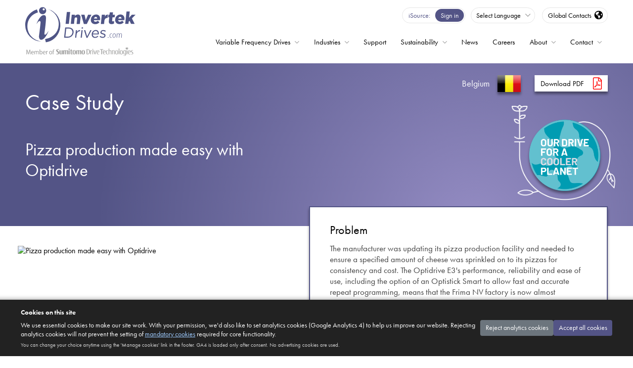

--- FILE ---
content_type: text/html; charset=utf-8
request_url: https://www.invertekdrives.com/case-studies/pizza-production-made-easy
body_size: 18412
content:

<!DOCTYPE html>
<html xmlns="http://www.w3.org/1999/xhtml" lang="en" xml:lang="en" class="no-js">

<head>
    <!-- Analytics & Consent Mode bootstrap (GTM loaded only after consent) -->
<script>
    window.dataLayer = window.dataLayer || [];
    function gtag(){ dataLayer.push(arguments); }
    // Default deny non-essential categories (GDPR prior consent model) - strictly necessary cookies only.
    gtag('consent', 'default', { analytics_storage: 'denied', ad_storage: 'denied', ad_user_data: 'denied', ad_personalization: 'denied' });
    gtag('event','consent_initialised');
</script>
<div id="gtm-noscript" aria-hidden="true"></div>
    <meta charset="UTF-8">
    <meta name="viewport" content="width=device-width, initial-scale=1, shrink-to-fit=no">
    <title>Case Study for Optidrive E3 | Pizza production made easy with Optidrive | Invertek Drives</title>
        <meta name="description" content="A ready-meal producer in Belgium has been so impressed with the easy to use and cost effective Optidrive E3 that it is now specifying the variable frequency drive as standard throughout its production facility.">
    <link rel="stylesheet" href="https://use.typekit.net/dlf6abd.css">
    <link rel="preconnect" href="https://fonts.googleapis.com">
    <link rel="preconnect" href="https://fonts.gstatic.com" crossorigin>
    <link href="https://fonts.googleapis.com/css2?family=Montserrat:wght@300;800;900&display=swap" rel="stylesheet">
    <link rel="stylesheet" href="/lib/@fortawesome/fontawesome-pro/css/all.min.css">

    <link rel="stylesheet" href="/lib/bootstrap/dist/css/bootstrap.min.css">
    <link rel="stylesheet" href="/lib/basiclightbox/dist/basicLightbox.min.css">
    
    <link rel="stylesheet" href="/dist/css/app.css?v=Y3ePozI-58wk3AX1ik88QUNd-RQ2LwCI0ebpScASIIw">
    <script defer>
        window.driveConfigText = {
            selectMotorRating: `Select your Motor Rating`,
            kWRating: `kW`,
            HPRating: `HP`,
            AmpsRating: `Amps`,
            specification: `Specification`,
            motorkW: `Motor kW`,
            motorHP: `Motor HP`,
            motorAmps: `Motor Amps`,
            selectInputVoltage: `Select Input Voltage`,
            selectEMCFilter: `Select EMC Filter`,
            selectBrakeTransistor: `Select Brake Transistor`,
            selectEnclosureType: `Select Enclosure Type`,
            selectDisplayType: `Select Display Type`,
            selectEncoderModule: `Select Encoder Module`,
            model: `Model`,
            models: `Models`,
            driveRatedCurrent: `The drive rated current should be equal to or higher than the motor rated current`,
            resetFilters: `Reset filters`
        }
        window.driveSpecText = {
            enclosureOption: `Enclosure Options`,
            optionIP66Outdoor: `IP66 Outdoor`
        }
        window.caseStudyText = {
            caseStudies: `Case Studies`,
            latestCaseStudies: `Latest Case Studies`,
            results: `Results`,
            result: `Result`
        }
        window.ecodesignText = {
            find: `Find the energy efficiency data for your drive`,
            search: `Search by part number`,
            notfound: `Part number not found`
        }
        window.energyCalcText = {
            projectName: `Project Name`,
            currency: `Currency`,  
            operatingFactors: `Operating Factors`,  
            motorPower: `Motor Power (kW)`,  
            kWhCost: `kWh Cost`,  
            investment: `Investment`,  
            newOptidriveCost: `New Optidrive Cost`,  
            installationCost: `Installation Cost`,  
            operatingProfile: `Operating Profile`,  
            operatingProfile: `Operating Profile`,  
            hrsPerDay: `Hours per day`,  
            daysPerWeek: `Days per week`,  
            wksPerYear: `Weeks per year`,  
            timeAt30: `Time at 30%`,  
            timeAt40: `Time at 40%`,  
            timeAt50: `Time at 50%`,  
            timeAt60: `Time at 60%`,  
            timeAt70: `Time at 70%`,  
            timeAt80: `Time at 80%`,  
            timeAt90: `Time at 90%`,  
            timeAt100: `Time at 100%`,  
            calculateSavingsBtn: `Calculate Savings`,  
            calcNoteBold: `Note`,  
            calcNote: `The calculations assume the use of throttle valves or mechanical dampers to achieve the flow profile entered for the DOL values, which provides a small reduction in the energy consumed. This attempts to put a realistic conservative value for the energy saved when using the Optidrive to achieve the same flow profile. If no flow regulation exists in the original application and a flow profile is entered in this calculation, noticeably higher savings than those indicated are very likely to be achieved which will shorten the payback period.`,  
            resultHeading: `See how much you could save with Optidrive`,  
            resultannualConsumption: `Annual Consumption`,  
            resultConsumptionText: `Consumtion totals, using an OptidriveTM variable frequency drive (VFD) in comparison to Direct-on-line (DOL) motor control with flow regulation based on throttle valves or dampers.`,  
            resultSaveWith: `saved with Optidrive`,  
            resultpaybackPeriod: `Payback period:`,  
            resultEnergy: `Energy (kWh)`,  
            resultTonnes: `(Tonnes)`,  
            resultElectricityCost: `Electricity Cost`,  
            resultElectricityCostMonth: `/ month)`,  
            resultAnnualSavings: `Annual Savings`,  
            DownloadPdfBtn: `Download PDF`,  
        }
    </script>
    <script src="/dist/js/vendor.js?v=tvunaWUohPe3TSZEw4ges1sLC3db_4nom2G6rWj4QQ0" async></script>
    <script src="/dist/js/app.js?v=N4loaJ7lofgihSulnsCNkzXfqztOi64PUL00wzQpbdU" defer></script>
    <script src="/dist/js/elevregistration.js?v=RG9p3fHbEHcqGlRL_VPL2mo_JMyjqm_nGIBd8Xh-bUI" defer></script>
    <script src="/js/modernizr-custom.js?v=7BTKqYGrvaoW5hkJ0Ztqq7TLTmC5mKP2GXrHpsVuBXY" defer></script>
    <script src="https://www.google.com/recaptcha/api.js?render=6LfWJMwZAAAAAFUXkIwnMlDkqoVzb5UUTawC5pge"></script>
    <!--[if IE]>
        <script src="node_modules/fix-ie/dist/ie.lteIE9.js"></script>
    <![endif]-->

    <link rel="apple-touch-icon" sizes="180x180" href="/favicons/apple-touch-icon.png">
<link rel="icon" type="image/png" sizes="32x32" href="/favicons/favicon-32x32.png">
<link rel="icon" type="image/png" sizes="16x16" href="/favicons/favicon-16x16.png">
<link rel="manifest" href="/favicons/site.webmanifest">
<link rel="mask-icon" href="/favicons/safari-pinned-tab.svg" color="#535486">
<link rel="shortcut icon" href="/favicons/favicon.ico">
<meta name="apple-mobile-web-app-title" content="Invertek Drives">
<meta name="application-name" content="Invertek Drives">
<meta name="msapplication-TileColor" content="#535486">
<meta name="msapplication-config" content="/favicons/browserconfig.xml">
<meta name="theme-color" content="#ffffff">
    <style>
  #cookie-consent-banner { position:fixed; left:0; right:0; bottom:0; z-index:1500; background:#222; color:#fff; font-size:.875rem; box-shadow:0 -2px 8px rgba(0,0,0,.3); }
  #cookie-consent-banner[hidden] { display:none; }
  #cookie-consent-banner .inner { margin:0 auto; padding:1rem 1.25rem; display:flex; flex-direction:column; gap:.75rem; }
  #cookie-consent-banner p { margin:0; }
  #cookie-consent-banner .actions { display:flex; gap:.75rem; flex-wrap:wrap; }
  #cookie-consent-banner button { font-size:.875rem; }
  #cookie-consent-banner .link-inline { background:none; border:none; padding:0; color:#9ecbff; text-decoration:underline; cursor:pointer; font:inherit; }
  #mandatory-cookies-modal { position:fixed; inset:0; background:rgba(0,0,0,.6); display:flex; align-items:center; justify-content:center; z-index:1600; }
  #mandatory-cookies-modal[hidden] { display:none; }
  #mandatory-cookies-modal .panel { background:#fff; color:#222; max-width:640px; width:90%; padding:1.25rem 1.5rem; border-radius:4px; box-shadow:0 4px 16px rgba(0,0,0,.4); font-size:.875rem; }
  #mandatory-cookies-modal h3 { font-size:1.1rem; margin-top:0; }
  #mandatory-cookies-modal table { width:100%; border-collapse:collapse; margin:.75rem 0 1rem; font-size:.75rem; min-width: 35em;}
  #mandatory-cookies-modal .table-wrapper { overflow: auto; padding: 0;}
  #mandatory-cookies-modal th, #mandatory-cookies-modal td { text-align:left; border-bottom:1px solid #ddd; padding:.4rem .3rem; }
  #mandatory-cookies-modal code { background:#f2f2f2; padding:2px 4px; border-radius:3px; }
  #mandatory-cookies-modal .close-btn { float:right; background:none; border:none; font-size:1.25rem; line-height:1; cursor:pointer; }
  @media (min-width:768px) { #cookie-consent-banner .inner { flex-direction:row; align-items:center; } #cookie-consent-banner .copy { flex:1; }}
  @media (min-width:992px) { #cookie-consent-banner .inner { gap:7rem; }}
</style>

<div id="cookie-consent-banner" class="row p-0" role="dialog" aria-modal="true" aria-labelledby="cookie-consent-title" aria-describedby="cookie-consent-desc" hidden>
  <div class="span inner">
    <div class="copy">
      <strong id="cookie-consent-title" class="mb-2 d-block">Cookies on this site</strong>
      <p id="cookie-consent-desc">
        We use essential cookies to make our site work. With your permission, we'd also like to set analytics cookies (Google Analytics 4) to help us improve our website.
        Rejecting analytics cookies will not prevent the setting of <button type="button" id="mandatory-cookies-info-btn" class="link-inline">mandatory cookies</button> required for core functionality.
      </p>
      <p style="margin-top:.4rem;font-size:.7rem;opacity:.8;">You can change your choice anytime using the 'Manage cookies' link in the footer. GA4 is loaded only after consent. No advertising cookies are used.</p>
    </div>
    <div class="actions" aria-label="Cookie consent actions">
  <button type="button" id="reject-cookies" class="btn btn-secondary" style="border-radius: 0.25rem;">Reject analytics cookies</button>
  <button type="button" id="accept-cookies" class="btn btn-purple" style="border-radius: 0.25rem;">Accept all cookies</button>
    </div>
  </div>
</div>

<div id="mandatory-cookies-modal" role="dialog" aria-modal="true" aria-labelledby="mandatory-cookies-title" hidden>
  <div class="panel">
    <button class="close-btn" type="button" aria-label="Close" id="mandatory-close">×</button>
  <h3 id="mandatory-cookies-title" class="mt-3">Mandatory (Essential) Cookies</h3>
  <p>These cookies are strictly necessary for the site to function or to provide a service you have explicitly requested. They are set without requiring consent under applicable law.</p>
    <div class="table-wrapper">
        <table aria-label="List of mandatory cookies">
          <thead><tr><th scope="col">Cookie</th><th scope="col">Purpose</th><th scope="col">Typical Expiry</th></tr></thead>
          <tbody>
            <tr><td><code>.AspNetCore.Antiforgery.*</code></td><td>Protects forms against CSRF attacks</td><td>End of session</td></tr>
            <tr><td><code>.AspNetCore.Session</code></td><td>Maintains anonymous session state (e.g. preferences)</td><td>Session</td></tr>
            <tr><td><code>.AspNetCore.Cookies</code></td><td>Authentication (when you log into secure areas)</td><td>Up to 14 days (or until logout)</td></tr>
            <tr><td><code>country</code></td><td>Stores selected country for content localisation</td><td>1 year</td></tr>
            <tr><td><code>cookie_consent</code></td><td>Stores your consent choice (required to honour it)</td><td>6 months</td></tr>
          </tbody>
        </table>
    </div>
  <p style="font-size:.7rem;opacity:.8;">No advertising or social media tracking cookies are loaded unless you choose 'Accept all cookies'. Analytics cookies (GA4) are only set after you consent. Embedded YouTube videos use privacy‑enhanced mode (youtube‑nocookie.com) so no YouTube cookies are set until you play a video.</p>
    <div style="text-align:right; margin-top:.5rem; padding:0;">
  <button class="btn btn-primary" type="button" id="mandatory-ok">Close</button>
    </div>
  </div>
</div>

<script>
  (function(){
    var CONSENT_COOKIE_NAME = 'cookie_consent'; // values: 'all' | 'essential'
    var CONSENT_COOKIE_MAX_AGE_DAYS = 180; // 6 months recommended (keep minimal)

    function setCookie(name,value,days){
      var maxAge = days*24*60*60;
      document.cookie = name + '=' + value + '; Max-Age=' + maxAge + '; Path=/; SameSite=Lax';
    }
    function getCookie(name){
      var m = document.cookie.match(new RegExp('(?:^|; )'+name.replace(/([.$?*|{}()\[\]\\\/\+^])/g,'\\$1')+'=([^;]*)'));
      return m ? decodeURIComponent(m[1]) : null;
    }
    function eraseCookie(name){ document.cookie = name+'=; Max-Age=0; Path=/; SameSite=Lax'; }

    function applyConsent(choice){
      if(!window.dataLayer){ window.dataLayer = []; }
      function gtag(){ dataLayer.push(arguments); }
      // Update Google Consent Mode. Functionality + security storage treated as granted (essential), analytics only with full consent.
      if(choice === 'all') {
        gtag('consent', 'update', { analytics_storage: 'granted', ad_storage: 'denied', ad_user_data: 'denied', ad_personalization: 'denied' });
        loadGTM();
      } else { // essential only
        gtag('consent', 'update', { analytics_storage: 'denied', ad_storage: 'denied', ad_user_data: 'denied', ad_personalization: 'denied' });
        // Deliberately do NOT load GTM to avoid any unintended identifiers prior to consent.
        // Remove any analytics cookies that may have been set previously.
        purgeAnalyticsCookies();
      }
    }

    function purgeAnalyticsCookies(){
      try {
        var names = (document.cookie || '').split(';').map(function(c){ return c.split('=')[0].trim(); }).filter(Boolean);
        var targets = names.filter(function(n){ return /^_ga($|_)/.test(n) || /^_gid$/.test(n) || /^_gat($|_)/.test(n) || /^_gcl_/.test(n); });
        if(!targets.length) return;

        var host = location.hostname; // e.g., www.invertekdrives.com
        var parts = host.split('.');
        var domains = [host];
        if(parts.length > 1){
          var root = parts.slice(-2).join('.'); // invertekdrives.com
          domains.push('.' + root);
        }

        targets.forEach(function(name){
          // Attempt deletion across common domain/path variants
          [undefined, '/'].forEach(function(path){
            // Without domain
            document.cookie = name + '=; Max-Age=0; Path=' + (path || '/') + '; SameSite=Lax';
            // With domain variants
            domains.forEach(function(dom){
              document.cookie = name + '=; Max-Age=0; Domain=' + dom + '; Path=' + (path || '/') + '; SameSite=Lax';
            });
          });
        });
        console.debug('[cookies] Purged analytics cookies:', targets);
      } catch(e) {
        console.debug('[cookies] Purge analytics cookies failed', e);
      }
    }

    function loadGTM(){
      if(window.gtmDidLoad) return;
      // Mirror standard GTM bootstrap events so "All Pages" triggers fire immediately
      window.dataLayer = window.dataLayer || [];
      window.dataLayer.push({'gtm.start': new Date().getTime(), event: 'gtm.js'});
      var s = document.createElement('script');
      s.async = true;
      s.src = 'https://www.googletagmanager.com/gtm.js?id=GTM-MCHMDN7';
      document.head.appendChild(s);
      window.gtmDidLoad = true;
      // Optional: inject noscript iframe after consent (kept minimal for accessibility without JS; we avoid pre-consent load)
      var nsContainer = document.getElementById('gtm-noscript');
      if(nsContainer){ nsContainer.innerHTML = '<iframe src="https://www.googletagmanager.com/ns.html?id=GTM-MCHMDN7" height="0" width="0" style="display:none;visibility:hidden"></iframe>'; }
    }

    function showBanner(){ banner.hidden = false; }
    function hideBanner(){ banner.hidden = true; }

    var banner = document.getElementById('cookie-consent-banner');
    var acceptBtn = document.getElementById('accept-cookies');
    var rejectBtn = document.getElementById('reject-cookies');
    var mandatoryBtn = document.getElementById('mandatory-cookies-info-btn');
    var modal = document.getElementById('mandatory-cookies-modal');
    var modalClose = document.getElementById('mandatory-close');
    var modalOk = document.getElementById('mandatory-ok');

  acceptBtn.addEventListener('click', function(){ setCookie(CONSENT_COOKIE_NAME,'all',CONSENT_COOKIE_MAX_AGE_DAYS); applyConsent('all'); hideBanner(); announce('You accepted all cookies.'); console.debug('[cookies] consent=all; GTM requested'); });
  rejectBtn.addEventListener('click', function(){ setCookie(CONSENT_COOKIE_NAME,'essential',CONSENT_COOKIE_MAX_AGE_DAYS); applyConsent('essential'); hideBanner(); announce('You rejected analytics cookies.'); console.debug('[cookies] consent=essential; GTM blocked'); });

    mandatoryBtn.addEventListener('click', function(){ modal.hidden = false; modal.querySelector('.panel').focus(); });
    modalClose.addEventListener('click', function(){ modal.hidden = true; });
    modalOk.addEventListener('click', function(){ modal.hidden = true; });
    modal.addEventListener('click', function(e){ if(e.target === modal) modal.hidden = true; });

    // Accessibility live region for feedback
    var live = document.createElement('div'); live.setAttribute('aria-live','polite'); live.className='sr-only'; live.style.position='absolute'; live.style.left='-9999px'; document.body.appendChild(live);
    function announce(msg){ live.textContent = msg; }

    // Provide global method to reopen banner (withdraw/update consent)
    window.manageCookies = function(){ banner.hidden = false; };

    // Initialise on DOM ready
    document.addEventListener('DOMContentLoaded', function(){
      // Rewrite YouTube embeds to privacy-enhanced mode across the site
      try {
        document.querySelectorAll('iframe[src*="youtube.com/embed/"]').forEach(function(iframe){
          iframe.src = iframe.src.replace('://www.youtube.com/','://www.youtube-nocookie.com/').replace('://youtube.com/','://www.youtube-nocookie.com/');
        });
      } catch(e) { console.debug('[cookies] YouTube privacy-enhanced rewrite failed', e); }

      var existing = getCookie(CONSENT_COOKIE_NAME);
      if(existing){ applyConsent(existing); }
      else { showBanner(); }
    });
  })();
</script>

    
    <meta property="og:title" content="Pizza production made easy with Optidrive" />
    <meta property="og:image" content="https://admin.invertekdrives.com/assets/ba051cc8-a149-46eb-a56d-fec3f2acadc4.jpg" />

</head>
<body class="v-case-study v-cs">
    <script>document.body.classList.add("js")</script>
    <div class="container-fluid">
        <header id="header">
            <div class="span">
                <a class="logo" href="/"><img src="/img/common/logos/invertekdrives-sdt-logo.svg"></a>
                <div class="header-utilities">
                    
<div class="isource-link">
    <a href="https://isource.invertekdrives.com">
        <span>iSource</span>
        <button type="button">Sign in</button>
    </a>
</div>
                    
<button class="language-switch" type="button">
            <span>Select Language</span>
    
    <div>
        <ul class="list-unstyled">
            <li data-lang="en"><a href="/">English</a></li>
            <li data-lang="de"><a href="/de">Deutsch</a></li>
            <li data-lang="es"><a href="/es">Español</a></li>
            <li data-lang="it"><a href="/it">Italiano</a></li>
            <li data-lang="pt"><a href="/pt">Português</a></li>
            <li data-lang="pl"><a href="/pl">Polski</a></li> 
        </ul>
    </div>
</button>

                    
    <button class="region-control btn-i18n" type="button">
        <span class="region">Global Contacts</span>
        <i class="fas fa-globe-americas"></i>
    </button>

                </div> 
                <nav id="menu-bar" class="menu-bar">
    <ul class="list-unstyled">
        <li id="drives-menu" class="drop megamenu">
            <a href="/variable-frequency-drives">Variable Frequency Drives</a>
            <div>
                <div>
                    <div class="drop-header">
                        <a href="/variable-frequency-drives"><span class="link">All Variable Frequency Drives</span></a>
                    </div>
                    <div class="drop-features">
                        <section>
                            <div class="title"><strong>E Series General Purpose</strong> Variable Frequency Drives</div>
                            <ul>
                                <li><a href="/variable-frequency-drives/optidrive-e3"><span><strong>Optidrive E3</strong></span></a></li>
                                <li><a href="/variable-frequency-drives/optidrive-e3-single-phase"><span><strong>Optidrive E3</strong> for Single Phase Motors</span></a></li>
                                    <li><a href="/variable-frequency-drives/optidrive-e4"><span><strong>Optidrive E4</strong></span></a></li>
                            </ul>
                        </section>
                        <section>
                            <div class="title"><strong>High Performance</strong> Variable Frequency Drives</div>
                            <ul>
                                <li><a href="/variable-frequency-drives/optidrive-p2"><span><strong>Optidrive P2</strong></span></a></li>
                            </ul>
                        </section>
                        <section>
                            <div class="title"><strong>Application Specific</strong> Variable Frequency Drives</div>
                            <ul>
                                <li data-route="eco-hvac"><a href="/variable-frequency-drives/optidrive-eco"><span><strong>Optidrive Eco</strong> HVAC</span> HVAC Building Services</a></li>
                                <li data-route="eco-pump"><a href="/variable-frequency-drives/optidrive-eco"><span><strong>Optidrive Eco</strong> Pump</span> Advanced Pump Control</a></li>
                                    <li data-route="elevator"><a href="/variable-frequency-drives/optidrive-elevator-core"><span><strong>Optidrive Elevator Core</strong></span> Advanced Elevator Control</a></li>
                                <li data-route="elevator"><a href="/variable-frequency-drives/optidrive-elevator"><span><strong>Optidrive Elevator</strong></span> Lift/Elevator Drive</a></li>
                            </ul>
                        </section>
                        <section>
                            <div class="title"><strong>OEM</strong> Variable Frequency Drives</div>
                            <ul>
                                <li><a href="/variable-frequency-drives/optidrive-compact-2"><span><strong>Optidrive Compact 2</strong></span> Compact OEM Drive</a></li>
                                <li><a href="/coolvert"><span><strong>Optidrive Coolvert</strong></span> Compressor &amp; Heat Pump Drive</a></li>
                            </ul>
                        </section>
                    </div>
                    <div class="drop-aux">
                        <section>
                            <ul>
                                <li><a href="/variable-frequency-drives/options"><span class="link">Options &amp; Accessories</span></a></li>
                                <li><a href="/variable-frequency-drives/software"><span class="link">Software</span></a></li>
                                <li><a href="/coolerplanet/ecodesign"><span class="link">Ecodesign</span></a></li>
                                    <li><a href="/energysavingscalculator"><span class="link">Energy Savings Calculator</span></a></li>
                            </ul>
                        </section>
                        <section>
                            <div class="case-studies-ad">
                                <a href="/case-studies">
                                    View our <span>Case Studies</span>
                                </a>
                            </div>
                        </section>
                            <section class="warranty-section montserrat">
                                <div class="warranty-ad">
                                    <a href="/warranty">
                                        <img src="/img/common/logos/up-to-5-year-warranty-white.svg" alt="Up to 5 Year Warranty">
                                        <span>ON ALL OPTIDRIVES</span>
                                    </a>
                                </div>
                            </section>
                        <section>
                            <div class="iknow-ad">
                                <a href="/support/iknow/vfd-fundamentals/what-is-a-variable-frequency-drive">
                                    <strong>What is a Variable Frequency Drive?</strong>
                                </a>
                                <a href="/support/iknow">
                                    <span class="link">iKnow VFD Knowledge Base</span>
                                </a>
                            </div>
                        </section>
                    </div>
                </div>
            </div>
        </li>
            <li id="industries-menu" class="drop megamenu">
                <a href="/vfd-industries">Industries</a>
                <div>
                    <div>
                        <div class="drop-features">
                            <ul class="industries-menu-grid">
                                <li class="grid-item grid-item--1"><a href="/vfd-industries/agriculture"><i class="fal fa-tractor"></i><span>Agriculture</span></a></li>
                                <li class="grid-item grid-item--2"><a href="/vfd-industries/cranes-and-hoists"><i class="fal fa-weight-hanging"></i><span>Cranes &amp; Hoists</span></a></li>
                                <li class="grid-item grid-item--3"><a href="/vfd-industries/food-and-beverage"><i class="fal fa-utensils"></i><span>Food &amp; Beverage</span></a></li>
                                <li class="grid-item grid-item--4"><a href="/vfd-industries/general-automation"><i class="fal fa-cogs"></i><span>General Automation</span></a></li>
                                <li class="grid-item grid-item--5"><a href="/vfd-industries/hvac"><i class="fal fa-city"></i><span>HVAC</span></a></li>
                                <li class="grid-item grid-item--6"><a href="/vfd-industries/leisure"><i class="fal fa-swimmer"></i><span>Leisure</span></a></li>
                                <li class="grid-item grid-item--7"><a href="/vfd-industries/lifts-elevators"><i class="fal fa-sort-circle"></i><span>Lifts/Elevators</span></a></li>
                                <li class="grid-item grid-item--8"><a href="/vfd-industries/marine"><i class="fal fa-ship"></i><span>Marine</span></a></li>
                                <li class="grid-item grid-item--9"><a href="/vfd-industries/material-handling"><i class="fal fa-conveyor-belt-alt"></i><span>Material Handling</span></a></li>
                                <li class="grid-item grid-item--10"><a href="/vfd-industries/mining"><i class="fal fa-hard-hat"></i><span>Mining</span></a></li>
                                <li class="grid-item grid-item--11"><a href="/vfd-industries/printing"><i class="fal fa-copy"></i><span>Printing</span></a></li>
                                <li class="grid-item grid-item--12"><a href="/vfd-industries/refrigeration"><i class="fal fa-temperature-down"></i><span>Refrigeration</span></a></li>
                                <li class="grid-item grid-item--13"><a href="/vfd-industries/solar-pumping"><i class="fal fa-solar-panel"></i><span>Solar Pumping</span></a></li>
                                <li class="grid-item grid-item--14"><a href="/vfd-industries/textiles-and-paper"><i class="fal fa-toilet-paper-alt"></i><span>Textiles &amp; Paper</span></a></li>
                                <li class="grid-item grid-item--15"><a href="/vfd-industries/water-and-wastewater"><i class="fal fa-faucet-drip"></i><span>Water & Wastewater</span></a></li>
                            </ul>
                        </div>          
                    </div>
                </div>
            </li>
        <li id="support-menu" class="">
            <a href="/support">Support</a>
        </li>
        <li class="drop " id="save-energy-menu">
            <a href="/sustainability">Sustainability</a>
            <div>
                <div>
                    <div class="drop-header">
                        <a href="/sustainability"><span class="link">Sustainability</span></a>
                    </div>
                    <div>
                        <ul>
                            <li><a href="/coolerplanet"><span class="link">Cooler Planet</span></a></li>
                            <li><a href="/coolerplanet/ecodesign"><span class="link">Ecodesign</span></a></li>
                                <li><a href="/energysavingscalculator"><span class="link">Energy Savings Calculator</span></a></li>
                        </ul>
                    </div>
                </div>
            </div>
        </li>
        <li><a href="/news-and-media"><span>News</span></a></li>
        <li><a href="/careers"><span>Careers</span></a></li>
        <li class="drop">
            <a href="/about">About</a>
            <div>
                <div>
                    <div class="drop-header">
                        <a href="/about"><span class="link">About Invertek Drives</span></a>
                    </div>
                    <div>
                        <ul>
                            <li><a href="/invertek-tv"><span class="link">InvertekTV</span></a></li>
                            <li><a href="/about/community"><span class="link">Community</span></a></li>
                            <li><a href="/policy-documents"><span class="link">Policy Documents</span></a></li>
                            <li><a href="/about/shi"><span class="link">Invertek Drives in Sumitomo Heavy Industries</span></a></li>
                        </ul>
                    </div>
                </div>
            </div>
        </li>
            <li id="contact-menu" class="drop">
                <a href="/contact">Contact</a>
                <div>
                    <div>
                        <div class="drop-header">
                            <a href="/contact"><span class="link">Contact</span></a>
                        </div>
                        <div>
                            <ul>
                                <li><button type="button" class="btn-i18n"><span class="link">Worldwide Contacts</span></button></li>
                                <li><a href="/become-a-distributor"><span class="link">Become a Distributor</span></a></li>
                            </ul>
                        </div>
                    </div>
                </div>
            </li>
    </ul>
</nav> 
            </div>
        </header>
        <main id="main" role="main">
            <section class="row" id="cs-banner" data-bg="purple-grad">
    <div class="span">
        <div class="col-md-9 col-xl-5">
            <h1>Case Study</h1>
            <h2>Pizza production made easy with Optidrive</h2>
        </div>
        <div id="cs-banner-links">
            <div id="cs-country">
                <span>Belgium</span>
                <img src="/img/common/flags/be.png" alt="be">
            </div>
            <a href="/coolerplanet" class="cp-roundal"><img src="/img/content/promotional/cooler-planet.png" alt="Our drive for a cooler planet"></a>
                    <form method="post">
                        <button class="btn-pdf btn">Download PDF</button>
                    <input name="__RequestVerificationToken" type="hidden" value="CfDJ8BvRIbkRK6ZBoCz-7P4QtAShk-_rIVpguf0A366LjumCNxt9osoLKsdh_aHRSE5xBlJhOYPYpKn3lsWs5IDpBbvom6N9Ci6z4EHxaQYnHCpGNtoQJigzDSOYldIOdYW_lk7bpPHlKs39KMx28tFrbPk" /></form>
        </div>
    </div>
</section>
<div class="row" id="cs-problem-solution">
    <div class="span">
        <div class="col-xl-6" id="cs-feature">
            <img src="https://admin.invertekdrives.com/assets/ba051cc8-a149-46eb-a56d-fec3f2acadc4.jpg" alt="Pizza production made easy with Optidrive">
        </div>
                <div class="col-xl-6" id="cs-ps-box">
                    <div>
                        <h3>Problem</h3>
                        <p>The manufacturer was updating its pizza production facility and needed to ensure a specified amount of cheese was sprinkled on to its pizzas for consistency and cost. The Optidrive E3's performance, reliability and ease of use, including the option of an Optistick Smart to allow fast and accurate repeat programming, means that the Frima NV factory is now almost completely standardised with the Invertek Drives.</p>
                        <h3>Solution</h3>
                        <p>The Optidrive E3 drive has provided an ideal solution, allowing precise amounts of cheese to be consistently applied to each pizza whilst removing the need for expensive and less reliable manual labour for the task.</p>
                    </div>
                </div>
    </div>
</div>
<div class="row" id="cs-content">
    <div class="span">
        <div class="col-12">
            <h2>Frima Nv</h2>
        </div>
        <div class="col-12">
            <div id="cs-text">
                <p>Frima NV are an Ostende-based provider of ready meals supplying a wide range of pizza and ready meal products for the French market. The company is also increasingly specialising in BIO food.</p><p>The food manufacturing plant has historically specialised in making pizzas with fresh fish taken straight from the ships in the Ostende harbour.</p><p>In this application, Frima NV needed to upgrade pizza production lines to automate the process of sprinkling cheese on to pizza bases. The <a href="https://www.invertekdrives.com/variable-frequency-drives/optidrive-e3/" target="_blank">Optidrive E3</a> drive has provided an ideal solution, allowing precise amounts of cheese to be consistently applied to each pizza whilst removing the need for expensive and less reliable manual labour for this task.</p><p>The Optidrive E3 drives were supplied by Motronic, Invertek Drives sales partner based in Brugge. Kenneth Demeulemeester , Technical Representative at Motronic, said: "Optidrive E2 is the most commercially competitive Optidrive, being dedicated to low power applications where total costs are ultra-competitive. Optidrive E3 has only 14 standard parameters to adjust in its basic form, thus Optidrive's legendary ease of use could not be easier or quicker to get started with. These two factors alone have meant that Optidrive E3 has been a resounding success in this application.</p><p>The Optidrive E3's performance, reliability and ease of use, including the option of an <a href="https://www.invertekdrives.com/variable-frequency-drives/options/optistick-smart" target="_blank">Optistick Smart</a> to allow fast and accurate repeat programming, means that the Frima NV factory is now almost completely standardised with the Invertek Drives.</p>
            </div>
        </div>
    </div>
</div>
<div class="row" id="cs-related-ctas" data-bg="light">
    <div class="span">
        <div class="col-xl" id="cs-related-products">
            <h3>Related Products</h3>
                    <div data-bg="purple-grad">
                        <a href="/variable-frequency-drives/optidrive-e3" class="related-product" data-product="optidrive-e3">
                            <img src="/img/common/logos/optidrive-e3-white.svg" alt="Optidrive E3">
                            <span class="drive-feature">General Purpose VFD</span>
                            <span class="drive-rating">37kW - 50HP</span>
                            <i class="far fa-chevron-right"></i>
                        </a>
                    </div>
        </div>
        <div class="col-xl" id="cs-related-industries">
            <h3>Related Industries</h3>
            <div>
                        <a href="/vfd-industries/food-and-beverage" class="related-industry" data-industry="food-and-beverage">
                            <span>Food and Beverage</span>
                        </a>
            </div>
        </div>
        <div class="col-xl" id="get-in-touch">
            <button class="btn-i18n" type="button" data-bg="purple-grad">
                <span>Like what you see?</span>
                <span>Get in touch</span>
                <span>Find your local sales partner</span>
            </button>
        </div>
    </div>
</div>

        </main>
        <footer id="footer">
            <div id="newsletter-request" class="row">
                <div class="span">
                    <div class="col d-flex flex-column align-items-center">
                        <h3>Sign up for news, announcements and case studies</h3>
                        <button class="btn btn-purple" id="newsletter_lb">Subscribe Now</button>
                    </div>
                </div>
            </div>
            <div id="footer-utilities" data-bg="dark-radial-grad-tl">
                <div class="span">
                    <div class="col-right">
                        <div class="invertek-2025-kings-award">
                            <a href="https://www.thegazette.co.uk/London/issue/64723/supplement/S5/data.pdf" target="_blank">
                                <picture>
                                    <source type="image/webp" srcset="/img/common/logos/invertek-2025-kings-award-for-enterprise-in-overseas-trade-white.webp">
                                    <source type="image/png" srcset="/img/common/logos/invertek-2025-kings-award-for-enterprise-in-overseas-trade-white.png">
                                    <img src="/img/common/logos/invertek-2025-kings-award-for-enterprise-in-overseas-trade-white.png" alt="Invertek 2025 Kings Award for Enterprise in Overseas Trade">
                                </picture>
                            </a>
                            <p>Honoured with The King’s Award for Enterprise in Overseas Trade</p> 
                        </div>
                        <div >
                            <ul class="social-links list-unstyled">
    <li><a href="https://www.facebook.com/Invertekdrives"><img src="/img/common/social-badges/facebook.svg" alt="Facebook"></a></li>
    <li><a href="https://twitter.com/Invertek_Drives"><img src="/img/common/social-badges/twitter-x-logo-square-icon.svg" alt="X"></a></li>
    <li><a href="https://www.linkedin.com/company/invertek-drives-ltd"><img src="/img/common/social-badges/linkedin.svg" alt="LinkedIn"></a></li>
    <li><a href="https://www.youtube.com/user/InvertekDrivesGlobal"><img src="/img/common/social-badges/youtube.svg" alt="YouTube"></a></li>
</ul>
                            
<div class="isource-link">
    <a href="https://isource.invertekdrives.com">
        <span>iSource</span>
        <button type="button">Sign in</button>
    </a>
</div>
                        </div>
                    </div>
                    
    <button class="region-control btn-i18n" type="button">
        <span class="region">Global Contacts</span>
        <i class="fas fa-globe-americas"></i>
    </button>

                    
<button class="language-switch" type="button">
            <span>Select Language</span>
    
    <div>
        <ul class="list-unstyled">
            <li data-lang="en"><a href="/">English</a></li>
            <li data-lang="de"><a href="/de">Deutsch</a></li>
            <li data-lang="es"><a href="/es">Español</a></li>
            <li data-lang="it"><a href="/it">Italiano</a></li>
            <li data-lang="pt"><a href="/pt">Português</a></li>
            <li data-lang="pl"><a href="/pl">Polski</a></li> 
        </ul>
    </div>
</button>

                </div> 
            </div>
            <div id="company-footer" data-bg="black">
                <div class="span">
                    <div class="sumitomo-logos">
                        <img src="/img/common/logos/sumitomo-drive-technologies-shi-logo.svg" alt="Sumitomo Drive Technologies - Sumitomo Heavy Industries Ltd.">
                        <a class="sdt-link" href="https://emeia.sumitomodrive.com/en-gb" target="_blank"></a>
                        <a class="shi-link" href="https://www.shi.co.jp/english/index.html" target="_blank"></a>
                    </div>
                    <div>
                        <nav class="footer-links">
                            <ul class="list-unstyled">
                                <li><a href="/downloads/policies/Invertek Drives 2024 Privacy Policy.pdf" target="_blank">Privacy Policy</a></li>
                                <li><button type="button" onclick="window.manageCookies && window.manageCookies();" style="background:none;border:none;padding:0;margin:0;color:#fff;cursor:pointer;">Manage Cookies</button></li>
                                <li><a href="/sitemap">Sitemap</a></li>
                            </ul>
                        </nav>
                        <div class="company-info">
                            <span>Registered in England: No.&nbsp;3504834 | VAT Registration: GB&nbsp;712854929</span>
                            <span>&copy; 1998 – 2026 Invertek Drives Ltd.</span>
                        </div>
                    </div>
                </div>
            </div>
        </footer>
    </div>

    
<aside class="menu-drawer">
    
    <button class="region-control btn-i18n" type="button">
        <span class="region">Global Contacts</span>
        <i class="fas fa-globe-americas"></i>
    </button>

    
<button class="language-switch" type="button">
            <span>Select Language</span>
    
    <div>
        <ul class="list-unstyled">
            <li data-lang="en"><a href="/">English</a></li>
            <li data-lang="de"><a href="/de">Deutsch</a></li>
            <li data-lang="es"><a href="/es">Español</a></li>
            <li data-lang="it"><a href="/it">Italiano</a></li>
            <li data-lang="pt"><a href="/pt">Português</a></li>
            <li data-lang="pl"><a href="/pl">Polski</a></li> 
        </ul>
    </div>
</button>

    <nav class="menu">
        <ul>
            <li><a href="/">Home</a></li>
            <li class="drop">
                <button type="button">Variable Frequency Drives</button>
                <div>
                    <ul>
                        <li><a href="/variable-frequency-drives">All Variable Frequency Drives</a></li>
                    </ul>
                    <section>
                        <strong>E Series General Purpose Drives</strong>
                        <ul>
                            <li><a href="/variable-frequency-drives/optidrive-e3">Optidrive E3</a></li>
                            <li><a href="/variable-frequency-drives/optidrive-e3-single-phase">Optidrive E3 for Single Phase Motors</a></li>
                                <li><a href="/variable-frequency-drives/optidrive-e4">Optidrive E4</a></li>
                        </ul>
                    </section>
                    <section>
                        <strong>High Performance Drives</strong>
                        <ul>
                            <li><a href="/variable-frequency-drives/optidrive-p2">Optidrive P2</a></li>
                        </ul>
                    </section>
                    <section>
                        <strong>Application Specific Drives</strong>
                        <ul>
                            <li><a href="/variable-frequency-drives/optidrive-eco">Optidrive Eco HVAC</a></li>
                            <li><a href="/variable-frequency-drives/optidrive-eco">Optidrive Eco Pump</a></li>
                                <li><a href="/variable-frequency-drives/optidrive-elevator-core">Optidrive Elevator Core</a></li>
                            <li><a href="/variable-frequency-drives/optidrive-elevator">Optidrive Elevator</a></li>
                        </ul>
                    </section>
                    <section>
                        <strong>OEM Drives</strong>
                        <ul>
                            <li><a href="/variable-frequency-drives/optidrive-compact-2">Optidrive Compact 2</a></li>
                            <li><a href="/coolvert">Optidrive Coolvert</a></li>
                        </ul>
                    </section>
                    <section>
                        <ul>
                            <li><a href="/variable-frequency-drives/options">Options &amp; Accessories</a></li>
                            <li><a href="/variable-frequency-drives/software">Software</a></li>
                            <li><a href="/coolerplanet/ecodesign">Ecodesign</a></li>
                                <li><a href="/energysavingscalculator">Energy Savings Calculator</a></li>
                            <li><a href="">Datasheets</a></li>
                            <li><a href="/case-studies">Case Studies</a></li>
                            <li><a href="/support/iknow">iKnow VFD Knowledge Base</a></li>
                        </ul>
                    </section>
                </div>
            </li>
                <li class="drop">
                    <button type="button">Industries</button>
                    <div>
                        <ul>
                            <li><a href="/vfd-industries/agriculture"><i class="fal fa-tractor"></i> Agriculture</a></li>
                            <li><a href="/vfd-industries/cranes-and-hoists"><i class="fal fa-weight-hanging"></i> Cranes &amp; Hoists</a></li>
                            <li><a href="/vfd-industries/food-and-beverage"><i class="fal fa-utensils"></i> Food &amp; Beverage</a></li>
                            <li><a href="/vfd-industries/general-automation"><i class="fal fa-cogs"></i> General Automation</a></li>
                            <li><a href="/vfd-industries/hvac"><i class="fal fa-city"></i> HVAC</a></li>
                            <li><a href="/vfd-industries/leisure"><i class="fal fa-swimmer"></i> Leisure</a></li>
                            <li><a href="/vfd-industries/lifts-elevators"><i class="fal fa-sort-circle"></i> Lifts/Elevators</a></li>
                            <li><a href="/vfd-industries/marine"><i class="fal fa-ship"></i> Marine</a></li>
                            <li><a href="/vfd-industries/material-handling"><i class="fal fa-conveyor-belt-alt"></i> Material Handling</a></li>
                            <li><a href="/vfd-industries/mining"><i class="fal fa-hard-hat"></i> Mining</a></li>
                            <li><a href="/vfd-industries/printing"><i class="fal fa-copy"></i> Printing</a></li>
                            <li><a href="/vfd-industries/refrigeration"><i class="fal fa-temperature-down"></i> Refrigeration</a></li>
                            <li><a href="/vfd-industries/solar-pumping"><i class="fal fa-solar-panel"></i> Solar Pumping</a></li>
                            <li><a href="/vfd-industries/textiles-and-paper"><i class="fal fa-toilet-paper-alt"></i> Textiles &amp; Paper</a></li>
                            <li><a href="/vfd-industries/water-and-wastewater"><i class="fal fa-faucet-drip"></i> Water & Wastewater</a></li>
                        </ul>
                    </div>
                </li> 
            <li class="drop">
                <button type="button">Support</button>
                <div>
                    <ul>
                        <li><a href="/support">Support</a></li>
                        <li><a href="/support/iknow">iKnow VFD Knowledge Base</a></li>
                        <li><a href="/news-and-media">Invertek News & Media</a></li>
                            <li><a href="/service-centres">Global Service Centres</a></li>
                    </ul>
                    <section>
                        <strong>User Guides</strong>
                        <ul>
                            <li><a href="/variable-frequency-drives/optidrive-e3/support-resources#user-guides">Optidrive E3</a></li>
                            <li><a href="/variable-frequency-drives/optidrive-e3-single-phase/support-resources#user-guides">Optidrive E3 for Single Phase Motors</a></li>
                            <li><a href="/variable-frequency-drives/optidrive-p2/support-resources#user-guides">Optidrive P2</a></li>
                            <li><a href="/variable-frequency-drives/optidrive-eco/support-resources#user-guides">Optidrive Eco</a></li>
                            <li><a href="/variable-frequency-drives/optidrive-elevator/documentation#user-guides">Optidrive Elevator</a></li>
                            <li><a href="/variable-frequency-drives/optidrive-compact-2/documentation#user-guides">Optidrive Compact 2</a></li>
                            <li><a href="/coolvert#downloads">Optidrive Coolvert</a></li>
                        </ul>
                    </section>
                    <section>
                        <strong>Software</strong>
                        <ul>
                            <li><a href="/variable-frequency-drives/software#optitools-studio">OptiTools Studio</a></li>
                            <li><a href="/variable-frequency-drives/software#optitools-mobile">OptiTools Mobile</a></li>
                            <li><a href="/variable-frequency-drives/software#drivers-and-config-files">Communication Interface <br>Configuration Files</a></li>
                            <li><a href="/variable-frequency-drives/software#drivers-and-config-files">BLE &amp; NFC Drivers</a></li>
                        </ul>
                    </section>
                </div>
            </li>
            <li class="drop">
                <button type="button">Sustainability</button>
                <div>
                    <ul>
                        <li><a href="/sustainability">Sustainability</a></li>
                        <li><a href="/coolerplanet">Cooler Planet</a></li>
                        <li><a href="/coolerplanet/ecodesign">Ecodesign</a></li>
                            <li><a href="/energysavingscalculator">Energy Savings Calculator</a></li>
                    </ul>
                </div>
            </li>
            <li><a href="/news-and-media">News</a></li>
            <li><a href="/careers"><span>Careers</span></a></li>
            <li class="drop">
                <button type="button">About</button>
                <div>
                    <ul>
                        <li><a href="/about">About Invertek Drives</a></li>
                        <li><a href="/invertek-tv">InvertekTV</a></li>
                        <li><a href="/about/community">Community</a></li>
                        <li><a href="/policy-documents">Policy Documents</a></li>
                        <li><a href="/about/shi">Invertek Drives in Sumitomo Heavy Industries</a></li>
                    </ul>
                </div>
            </li>
                <li class="drop">
                    <button type="button">Contact</button>
                    <div>
                        <ul>
                            <li><a href="/contact">Contact</a></li>
                            <li><button type="button" class="btn-i18n">Worldwide Contacts</button></li>
                            <li><a href="/become-a-distributor">Become a Distributor</a></li>
                        </ul>
                    </div>
                </li>
            <li><a href="/downloads/policies/Invertek Drives 2024 Privacy Policy.pdf">Privacy Policy</a></li>
            <li><a href="/sitemap">Sitemap</a></li>
        </ul>
        
<div class="isource-link">
    <a href="https://isource.invertekdrives.com">
        <span>iSource</span>
        <button type="button">Sign in</button>
    </a>
</div>
    </nav>
</aside>
<button class="menu-btn menu-toggle hamburger hamburger--squeeze" type="button">
    <span class="hamburger-box">
        <span class="hamburger-inner"></span>
    </span>
</button>
<button class="menu-toggle page-scrim" type="button"></button>

    <div id="quick-search" hidden>
        <form method="post" action="">
            <div class="form-group">
                <input class="form-control" type="search" placeholder="Search&hellip;" value="">
                <button type="submit" class="btn btn-icon"><i class="fal fa-search"></i></button>
            </div>
        <input name="__RequestVerificationToken" type="hidden" value="CfDJ8BvRIbkRK6ZBoCz-7P4QtAShk-_rIVpguf0A366LjumCNxt9osoLKsdh_aHRSE5xBlJhOYPYpKn3lsWs5IDpBbvom6N9Ci6z4EHxaQYnHCpGNtoQJigzDSOYldIOdYW_lk7bpPHlKs39KMx28tFrbPk" /></form>
    </div>
    <div id="newsletter_content" hidden>
        <iframe src="https://go.invertekdrives.com/l/871321/2025-10-10/nfh6jk" width="100%" height="100%" frameborder="0"></iframe>
    </div>
    
<div id="i18n" hidden>
    <div class="inner">
        <header>
            <h2>Find your local office or sales partner, covering <strong>80</strong>&nbsp;countries worldwide</h2>
            <a class="btn global-website" href="/?region=global">Global Website</a>
        </header>
        
        <div class="office-list">
            <ul>
                <li><a href="/contact/gb"><img src="/img/common/flags/gb.png" alt="UK"><span>UK</span></a></li>
				<li><a href="/contact/br"><img src="/img/common/flags/br.png" alt="Brazil"><span>Brazil</span></a></li>
                <li><a href="http://www.invertekdrives.cn/article/contact"><img src="/img/common/flags/cn.png" alt="China"><span>China</span></a></li>
                <li><a href="https://www.invertek.cz/kontakty"><img src="/img/common/flags/cz.png" alt="Czech Republic"><span>Czech Republic</span></a></li>
                <li><a href="/contact/de"><img src="/img/common/flags/de.png" alt="Germany"><span>Germany</span></a></li>
                <li><a href="/contact/ie"><img src="/img/common/flags/ie.png" alt="Ireland"><span>Ireland</span></a></li>
                <li><a href="/contact/it"><img src="/img/common/flags/it.png" alt="Ireland"><span>Italy</span></a></li>
                <li><a href="/contact/my"><img src="/img/common/flags/my.png" alt="Malaysia"><span>Malaysia</span></a></li>
                <li><a href="/contact/pl"><img src="/img/common/flags/pl.png" alt="Poland"><span>Poland</span></a></li>
                <li><a href="/contact/sg"><img src="/img/common/flags/sg.png" alt="Singapore"><span>Singapore</span></a></li>
                <li><a href="/contact/es"><img src="/img/common/flags/es.png" alt="Spain"><span>Spain</span></a></li>
                <li><a href="/contact/us"><img src="/img/common/flags/us.png" alt="USA"><span>USA</span></a></li>
            </ul>
        </div>
    
        <div class="locale-list">
            <div class="area-group">
                <div class="area" data-area="Europe">
                    <h3>Europe</h3>
                    <ul>
                                <li><a href="/contact/at"><span class="">Austria</span></a></li>
                                <li><a href="/contact/by"><span class="">Belarus</span></a></li>
                                <li><a href="/contact/be"><span class="">Belgium</span></a></li>
                                <li><a href="/contact/ba"><span class="">Bosnia</span></a></li>
                                <li><a href="/contact/bg"><span class="">Bulgaria</span></a></li>
                                <li><a href="/contact/hr"><span class="">Croatia</span></a></li>
                                <li><a href="/contact/cy"><span class="">Cyprus</span></a></li>
                                <li><a href="https://www.invertek.cz"><span>Czech Republic</span></a></li>
                                <li><a href="/contact/dk"><span class="">Denmark</span></a></li>
                                <li><a href="/contact/ee"><span class="">Estonia</span></a></li>
                                <li><a href="/contact/fi"><span class="">Finland</span></a></li>
                                <li><a href="/contact/fr"><span class="">France</span></a></li>
                                <li><a href="/contact/de"><span class="">Germany</span></a></li>
                                <li><a href="/contact/gr"><span class="">Greece</span></a></li>
                                <li><a href="/contact/hu"><span class="">Hungary</span></a></li>
                                <li><a href="/contact/is"><span class="">Iceland</span></a></li>
                                <li><a href="/contact/ie"><span class="">Ireland</span></a></li>
                                <li><a href="/contact/it"><span class="">Italy</span></a></li>
                                <li><a href="/contact/lv"><span class="">Latvia</span></a></li>
                                <li><a href="/contact/lt"><span class="">Lithuania</span></a></li>
                                <li><a href="/contact/mk"><span class="">Macedonia</span></a></li>
                                <li><a href="/contact/mt"><span class="">Malta</span></a></li>
                                <li><a href="/contact/me"><span class="">Montenegro</span></a></li>
                                <li><a href="/contact/nl"><span class="">Netherlands</span></a></li>
                                <li><a href="/contact/no"><span class="">Norway</span></a></li>
                                <li><a href="/contact/pl"><span class="">Poland</span></a></li>
                                <li><a href="/contact/pt"><span class="">Portugal</span></a></li>
                                <li><a href="/contact/ro"><span class="">Romania</span></a></li>
                                <li><a href="/contact/ru"><span class="">Russia</span></a></li>
                                <li><a href="/contact/rs"><span class="">Serbia</span></a></li>
                                <li><a href="/contact/sk"><span class="">Slovakia</span></a></li>
                                <li><a href="/contact/si"><span class="">Slovenia</span></a></li>
                                <li><a href="/contact/es"><span class="">Spain</span></a></li>
                                <li><a href="/contact/se"><span class="">Sweden</span></a></li>
                                <li><a href="/contact/ch"><span class="">Switzerland</span></a></li>
                                <li><a href="/contact/tr"><span class="">Turkey</span></a></li>
                                <li><a href="/contact/ua"><span class="">Ukraine</span></a></li>
                        <li><a href="/contact/gb"><span class="">United Kingdom</span></a></li>
                    </ul>
                </div>
            </div>
            <div class="area-group">
                <div class="area" data-area="North America">
                    <h3>North America</h3>
                    <ul>
                                <li><a href="/contact/ca"><span class="">Canada</span></a></li>
                                <li><a href="/contact/mx"><span class="">Mexico</span></a></li>
                                <li><a href="/contact/us"><span class="">USA</span></a></li>
                    </ul>
                </div>
                <div class="area" data-area="Central & South America">
                    <h3>Central &amp; South America</h3>
                    <ul>
                                <li><a href="/contact/ar"><span class="">Argentina</span></a></li>
                                <li><a href="/contact/bo"><span class="">Bolivia</span></a></li>
                                <li><a href="/contact/br"><span class="">Brazil</span></a></li>
                                <li><a href="/contact/cl"><span class="">Chile</span></a></li>
                                <li><a href="/contact/co"><span class="">Colombia</span></a></li>
                                <li><a href="/contact/ec"><span class="">Ecuador</span></a></li>
                                <li><a href="/contact/gt"><span class="">Guatemala</span></a></li>
                                <li><a href="/contact/pa"><span class="">Panama</span></a></li>
                                <li><a href="/contact/py"><span class="">Paraguay</span></a></li>
                                <li><a href="/contact/pe"><span class="">Peru</span></a></li>
                                <li><a href="/contact/pr"><span class="">Puerto Rico</span></a></li>
                                <li><a href="/contact/uy"><span class="">Uruguay</span></a></li>
                                <li><a href="/contact/ve"><span class="">Venezuela</span></a></li>
                    </ul>
                </div>
            </div>
            <div class="area-group">
                <div class="area" data-area="Middle East & Africa">
                    <h3>Middle East &amp; Africa</h3>
                    <ul>
                                <li><a href="/contact/bh"><span class="">Bahrain</span></a></li>
                                <li><a href="/contact/eg"><span class="">Egypt</span></a></li>
                                <li><a href="/contact/il"><span class="">Israel</span></a></li>
                                <li><a href="/contact/jo"><span class="">Jordan</span></a></li>
                                <li><a href="/contact/kw"><span class="">Kuwait</span></a></li>
                                <li><a href="/contact/lb"><span class="">Lebanon</span></a></li>
                                <li><a href="/contact/om"><span class="">Oman</span></a></li>
                                <li><a href="/contact/qa"><span class="">Qatar</span></a></li>
                                <li><a href="/contact/sa"><span class="">Saudi Arabia</span></a></li>
                                <li><a href="/contact/za"><span class="">South Africa</span></a></li>
                                <li><a href="/contact/tn"><span class="">Tunisia</span></a></li>
                                <li><a href="/contact/ae"><span class="">UAE</span></a></li>
                                <li><a href="/contact/ye"><span class="">Yemen</span></a></li>
                    </ul>
                </div>
            </div>
            <div class="area-group">
                <div class="area" data-area="Asia & Australasia"> 
                    <h3>Asia &amp; Australasia</h3>
                    <ul>
                                <li><a href="/contact/au"><span class="">Australia</span></a></li>
                                <li><a href="/contact/bd"><span class="">Bangladesh</span></a></li>
                                <li><a href="http://www.invertekdrives.cn"><span>China</span></a></li>
                                <li><a href="/contact/hk"><span class="">Hong Kong</span></a></li>
                                <li><a href="/contact/in"><span class="">India</span></a></li>
                                <li><a href="/contact/id"><span class="">Indonesia</span></a></li>
                                <li><a href="/contact/my"><span class="">Malaysia</span></a></li>
                                <li><a href="/contact/nz"><span class="">New Zealand</span></a></li>
                                <li><a href="/contact/ph"><span class="">Philippines</span></a></li>
                                <li><a href="/contact/sg"><span class="">Singapore</span></a></li>
                                <li><a href="/contact/lk"><span class="">Sri Lanka</span></a></li>
                                <li><a href="/contact/th"><span class="">Thailand</span></a></li>
                                <li><a href="/contact/vn"><span class="">Vietnam</span></a></li>
                    </ul>
                </div>
            </div>
        </div>
    </div>
</div>
    
</body>
</html>


--- FILE ---
content_type: text/html; charset=utf-8
request_url: https://www.google.com/recaptcha/api2/anchor?ar=1&k=6LfWJMwZAAAAAFUXkIwnMlDkqoVzb5UUTawC5pge&co=aHR0cHM6Ly93d3cuaW52ZXJ0ZWtkcml2ZXMuY29tOjQ0Mw..&hl=en&v=N67nZn4AqZkNcbeMu4prBgzg&size=invisible&anchor-ms=20000&execute-ms=30000&cb=w9zjsb2khk69
body_size: 48856
content:
<!DOCTYPE HTML><html dir="ltr" lang="en"><head><meta http-equiv="Content-Type" content="text/html; charset=UTF-8">
<meta http-equiv="X-UA-Compatible" content="IE=edge">
<title>reCAPTCHA</title>
<style type="text/css">
/* cyrillic-ext */
@font-face {
  font-family: 'Roboto';
  font-style: normal;
  font-weight: 400;
  font-stretch: 100%;
  src: url(//fonts.gstatic.com/s/roboto/v48/KFO7CnqEu92Fr1ME7kSn66aGLdTylUAMa3GUBHMdazTgWw.woff2) format('woff2');
  unicode-range: U+0460-052F, U+1C80-1C8A, U+20B4, U+2DE0-2DFF, U+A640-A69F, U+FE2E-FE2F;
}
/* cyrillic */
@font-face {
  font-family: 'Roboto';
  font-style: normal;
  font-weight: 400;
  font-stretch: 100%;
  src: url(//fonts.gstatic.com/s/roboto/v48/KFO7CnqEu92Fr1ME7kSn66aGLdTylUAMa3iUBHMdazTgWw.woff2) format('woff2');
  unicode-range: U+0301, U+0400-045F, U+0490-0491, U+04B0-04B1, U+2116;
}
/* greek-ext */
@font-face {
  font-family: 'Roboto';
  font-style: normal;
  font-weight: 400;
  font-stretch: 100%;
  src: url(//fonts.gstatic.com/s/roboto/v48/KFO7CnqEu92Fr1ME7kSn66aGLdTylUAMa3CUBHMdazTgWw.woff2) format('woff2');
  unicode-range: U+1F00-1FFF;
}
/* greek */
@font-face {
  font-family: 'Roboto';
  font-style: normal;
  font-weight: 400;
  font-stretch: 100%;
  src: url(//fonts.gstatic.com/s/roboto/v48/KFO7CnqEu92Fr1ME7kSn66aGLdTylUAMa3-UBHMdazTgWw.woff2) format('woff2');
  unicode-range: U+0370-0377, U+037A-037F, U+0384-038A, U+038C, U+038E-03A1, U+03A3-03FF;
}
/* math */
@font-face {
  font-family: 'Roboto';
  font-style: normal;
  font-weight: 400;
  font-stretch: 100%;
  src: url(//fonts.gstatic.com/s/roboto/v48/KFO7CnqEu92Fr1ME7kSn66aGLdTylUAMawCUBHMdazTgWw.woff2) format('woff2');
  unicode-range: U+0302-0303, U+0305, U+0307-0308, U+0310, U+0312, U+0315, U+031A, U+0326-0327, U+032C, U+032F-0330, U+0332-0333, U+0338, U+033A, U+0346, U+034D, U+0391-03A1, U+03A3-03A9, U+03B1-03C9, U+03D1, U+03D5-03D6, U+03F0-03F1, U+03F4-03F5, U+2016-2017, U+2034-2038, U+203C, U+2040, U+2043, U+2047, U+2050, U+2057, U+205F, U+2070-2071, U+2074-208E, U+2090-209C, U+20D0-20DC, U+20E1, U+20E5-20EF, U+2100-2112, U+2114-2115, U+2117-2121, U+2123-214F, U+2190, U+2192, U+2194-21AE, U+21B0-21E5, U+21F1-21F2, U+21F4-2211, U+2213-2214, U+2216-22FF, U+2308-230B, U+2310, U+2319, U+231C-2321, U+2336-237A, U+237C, U+2395, U+239B-23B7, U+23D0, U+23DC-23E1, U+2474-2475, U+25AF, U+25B3, U+25B7, U+25BD, U+25C1, U+25CA, U+25CC, U+25FB, U+266D-266F, U+27C0-27FF, U+2900-2AFF, U+2B0E-2B11, U+2B30-2B4C, U+2BFE, U+3030, U+FF5B, U+FF5D, U+1D400-1D7FF, U+1EE00-1EEFF;
}
/* symbols */
@font-face {
  font-family: 'Roboto';
  font-style: normal;
  font-weight: 400;
  font-stretch: 100%;
  src: url(//fonts.gstatic.com/s/roboto/v48/KFO7CnqEu92Fr1ME7kSn66aGLdTylUAMaxKUBHMdazTgWw.woff2) format('woff2');
  unicode-range: U+0001-000C, U+000E-001F, U+007F-009F, U+20DD-20E0, U+20E2-20E4, U+2150-218F, U+2190, U+2192, U+2194-2199, U+21AF, U+21E6-21F0, U+21F3, U+2218-2219, U+2299, U+22C4-22C6, U+2300-243F, U+2440-244A, U+2460-24FF, U+25A0-27BF, U+2800-28FF, U+2921-2922, U+2981, U+29BF, U+29EB, U+2B00-2BFF, U+4DC0-4DFF, U+FFF9-FFFB, U+10140-1018E, U+10190-1019C, U+101A0, U+101D0-101FD, U+102E0-102FB, U+10E60-10E7E, U+1D2C0-1D2D3, U+1D2E0-1D37F, U+1F000-1F0FF, U+1F100-1F1AD, U+1F1E6-1F1FF, U+1F30D-1F30F, U+1F315, U+1F31C, U+1F31E, U+1F320-1F32C, U+1F336, U+1F378, U+1F37D, U+1F382, U+1F393-1F39F, U+1F3A7-1F3A8, U+1F3AC-1F3AF, U+1F3C2, U+1F3C4-1F3C6, U+1F3CA-1F3CE, U+1F3D4-1F3E0, U+1F3ED, U+1F3F1-1F3F3, U+1F3F5-1F3F7, U+1F408, U+1F415, U+1F41F, U+1F426, U+1F43F, U+1F441-1F442, U+1F444, U+1F446-1F449, U+1F44C-1F44E, U+1F453, U+1F46A, U+1F47D, U+1F4A3, U+1F4B0, U+1F4B3, U+1F4B9, U+1F4BB, U+1F4BF, U+1F4C8-1F4CB, U+1F4D6, U+1F4DA, U+1F4DF, U+1F4E3-1F4E6, U+1F4EA-1F4ED, U+1F4F7, U+1F4F9-1F4FB, U+1F4FD-1F4FE, U+1F503, U+1F507-1F50B, U+1F50D, U+1F512-1F513, U+1F53E-1F54A, U+1F54F-1F5FA, U+1F610, U+1F650-1F67F, U+1F687, U+1F68D, U+1F691, U+1F694, U+1F698, U+1F6AD, U+1F6B2, U+1F6B9-1F6BA, U+1F6BC, U+1F6C6-1F6CF, U+1F6D3-1F6D7, U+1F6E0-1F6EA, U+1F6F0-1F6F3, U+1F6F7-1F6FC, U+1F700-1F7FF, U+1F800-1F80B, U+1F810-1F847, U+1F850-1F859, U+1F860-1F887, U+1F890-1F8AD, U+1F8B0-1F8BB, U+1F8C0-1F8C1, U+1F900-1F90B, U+1F93B, U+1F946, U+1F984, U+1F996, U+1F9E9, U+1FA00-1FA6F, U+1FA70-1FA7C, U+1FA80-1FA89, U+1FA8F-1FAC6, U+1FACE-1FADC, U+1FADF-1FAE9, U+1FAF0-1FAF8, U+1FB00-1FBFF;
}
/* vietnamese */
@font-face {
  font-family: 'Roboto';
  font-style: normal;
  font-weight: 400;
  font-stretch: 100%;
  src: url(//fonts.gstatic.com/s/roboto/v48/KFO7CnqEu92Fr1ME7kSn66aGLdTylUAMa3OUBHMdazTgWw.woff2) format('woff2');
  unicode-range: U+0102-0103, U+0110-0111, U+0128-0129, U+0168-0169, U+01A0-01A1, U+01AF-01B0, U+0300-0301, U+0303-0304, U+0308-0309, U+0323, U+0329, U+1EA0-1EF9, U+20AB;
}
/* latin-ext */
@font-face {
  font-family: 'Roboto';
  font-style: normal;
  font-weight: 400;
  font-stretch: 100%;
  src: url(//fonts.gstatic.com/s/roboto/v48/KFO7CnqEu92Fr1ME7kSn66aGLdTylUAMa3KUBHMdazTgWw.woff2) format('woff2');
  unicode-range: U+0100-02BA, U+02BD-02C5, U+02C7-02CC, U+02CE-02D7, U+02DD-02FF, U+0304, U+0308, U+0329, U+1D00-1DBF, U+1E00-1E9F, U+1EF2-1EFF, U+2020, U+20A0-20AB, U+20AD-20C0, U+2113, U+2C60-2C7F, U+A720-A7FF;
}
/* latin */
@font-face {
  font-family: 'Roboto';
  font-style: normal;
  font-weight: 400;
  font-stretch: 100%;
  src: url(//fonts.gstatic.com/s/roboto/v48/KFO7CnqEu92Fr1ME7kSn66aGLdTylUAMa3yUBHMdazQ.woff2) format('woff2');
  unicode-range: U+0000-00FF, U+0131, U+0152-0153, U+02BB-02BC, U+02C6, U+02DA, U+02DC, U+0304, U+0308, U+0329, U+2000-206F, U+20AC, U+2122, U+2191, U+2193, U+2212, U+2215, U+FEFF, U+FFFD;
}
/* cyrillic-ext */
@font-face {
  font-family: 'Roboto';
  font-style: normal;
  font-weight: 500;
  font-stretch: 100%;
  src: url(//fonts.gstatic.com/s/roboto/v48/KFO7CnqEu92Fr1ME7kSn66aGLdTylUAMa3GUBHMdazTgWw.woff2) format('woff2');
  unicode-range: U+0460-052F, U+1C80-1C8A, U+20B4, U+2DE0-2DFF, U+A640-A69F, U+FE2E-FE2F;
}
/* cyrillic */
@font-face {
  font-family: 'Roboto';
  font-style: normal;
  font-weight: 500;
  font-stretch: 100%;
  src: url(//fonts.gstatic.com/s/roboto/v48/KFO7CnqEu92Fr1ME7kSn66aGLdTylUAMa3iUBHMdazTgWw.woff2) format('woff2');
  unicode-range: U+0301, U+0400-045F, U+0490-0491, U+04B0-04B1, U+2116;
}
/* greek-ext */
@font-face {
  font-family: 'Roboto';
  font-style: normal;
  font-weight: 500;
  font-stretch: 100%;
  src: url(//fonts.gstatic.com/s/roboto/v48/KFO7CnqEu92Fr1ME7kSn66aGLdTylUAMa3CUBHMdazTgWw.woff2) format('woff2');
  unicode-range: U+1F00-1FFF;
}
/* greek */
@font-face {
  font-family: 'Roboto';
  font-style: normal;
  font-weight: 500;
  font-stretch: 100%;
  src: url(//fonts.gstatic.com/s/roboto/v48/KFO7CnqEu92Fr1ME7kSn66aGLdTylUAMa3-UBHMdazTgWw.woff2) format('woff2');
  unicode-range: U+0370-0377, U+037A-037F, U+0384-038A, U+038C, U+038E-03A1, U+03A3-03FF;
}
/* math */
@font-face {
  font-family: 'Roboto';
  font-style: normal;
  font-weight: 500;
  font-stretch: 100%;
  src: url(//fonts.gstatic.com/s/roboto/v48/KFO7CnqEu92Fr1ME7kSn66aGLdTylUAMawCUBHMdazTgWw.woff2) format('woff2');
  unicode-range: U+0302-0303, U+0305, U+0307-0308, U+0310, U+0312, U+0315, U+031A, U+0326-0327, U+032C, U+032F-0330, U+0332-0333, U+0338, U+033A, U+0346, U+034D, U+0391-03A1, U+03A3-03A9, U+03B1-03C9, U+03D1, U+03D5-03D6, U+03F0-03F1, U+03F4-03F5, U+2016-2017, U+2034-2038, U+203C, U+2040, U+2043, U+2047, U+2050, U+2057, U+205F, U+2070-2071, U+2074-208E, U+2090-209C, U+20D0-20DC, U+20E1, U+20E5-20EF, U+2100-2112, U+2114-2115, U+2117-2121, U+2123-214F, U+2190, U+2192, U+2194-21AE, U+21B0-21E5, U+21F1-21F2, U+21F4-2211, U+2213-2214, U+2216-22FF, U+2308-230B, U+2310, U+2319, U+231C-2321, U+2336-237A, U+237C, U+2395, U+239B-23B7, U+23D0, U+23DC-23E1, U+2474-2475, U+25AF, U+25B3, U+25B7, U+25BD, U+25C1, U+25CA, U+25CC, U+25FB, U+266D-266F, U+27C0-27FF, U+2900-2AFF, U+2B0E-2B11, U+2B30-2B4C, U+2BFE, U+3030, U+FF5B, U+FF5D, U+1D400-1D7FF, U+1EE00-1EEFF;
}
/* symbols */
@font-face {
  font-family: 'Roboto';
  font-style: normal;
  font-weight: 500;
  font-stretch: 100%;
  src: url(//fonts.gstatic.com/s/roboto/v48/KFO7CnqEu92Fr1ME7kSn66aGLdTylUAMaxKUBHMdazTgWw.woff2) format('woff2');
  unicode-range: U+0001-000C, U+000E-001F, U+007F-009F, U+20DD-20E0, U+20E2-20E4, U+2150-218F, U+2190, U+2192, U+2194-2199, U+21AF, U+21E6-21F0, U+21F3, U+2218-2219, U+2299, U+22C4-22C6, U+2300-243F, U+2440-244A, U+2460-24FF, U+25A0-27BF, U+2800-28FF, U+2921-2922, U+2981, U+29BF, U+29EB, U+2B00-2BFF, U+4DC0-4DFF, U+FFF9-FFFB, U+10140-1018E, U+10190-1019C, U+101A0, U+101D0-101FD, U+102E0-102FB, U+10E60-10E7E, U+1D2C0-1D2D3, U+1D2E0-1D37F, U+1F000-1F0FF, U+1F100-1F1AD, U+1F1E6-1F1FF, U+1F30D-1F30F, U+1F315, U+1F31C, U+1F31E, U+1F320-1F32C, U+1F336, U+1F378, U+1F37D, U+1F382, U+1F393-1F39F, U+1F3A7-1F3A8, U+1F3AC-1F3AF, U+1F3C2, U+1F3C4-1F3C6, U+1F3CA-1F3CE, U+1F3D4-1F3E0, U+1F3ED, U+1F3F1-1F3F3, U+1F3F5-1F3F7, U+1F408, U+1F415, U+1F41F, U+1F426, U+1F43F, U+1F441-1F442, U+1F444, U+1F446-1F449, U+1F44C-1F44E, U+1F453, U+1F46A, U+1F47D, U+1F4A3, U+1F4B0, U+1F4B3, U+1F4B9, U+1F4BB, U+1F4BF, U+1F4C8-1F4CB, U+1F4D6, U+1F4DA, U+1F4DF, U+1F4E3-1F4E6, U+1F4EA-1F4ED, U+1F4F7, U+1F4F9-1F4FB, U+1F4FD-1F4FE, U+1F503, U+1F507-1F50B, U+1F50D, U+1F512-1F513, U+1F53E-1F54A, U+1F54F-1F5FA, U+1F610, U+1F650-1F67F, U+1F687, U+1F68D, U+1F691, U+1F694, U+1F698, U+1F6AD, U+1F6B2, U+1F6B9-1F6BA, U+1F6BC, U+1F6C6-1F6CF, U+1F6D3-1F6D7, U+1F6E0-1F6EA, U+1F6F0-1F6F3, U+1F6F7-1F6FC, U+1F700-1F7FF, U+1F800-1F80B, U+1F810-1F847, U+1F850-1F859, U+1F860-1F887, U+1F890-1F8AD, U+1F8B0-1F8BB, U+1F8C0-1F8C1, U+1F900-1F90B, U+1F93B, U+1F946, U+1F984, U+1F996, U+1F9E9, U+1FA00-1FA6F, U+1FA70-1FA7C, U+1FA80-1FA89, U+1FA8F-1FAC6, U+1FACE-1FADC, U+1FADF-1FAE9, U+1FAF0-1FAF8, U+1FB00-1FBFF;
}
/* vietnamese */
@font-face {
  font-family: 'Roboto';
  font-style: normal;
  font-weight: 500;
  font-stretch: 100%;
  src: url(//fonts.gstatic.com/s/roboto/v48/KFO7CnqEu92Fr1ME7kSn66aGLdTylUAMa3OUBHMdazTgWw.woff2) format('woff2');
  unicode-range: U+0102-0103, U+0110-0111, U+0128-0129, U+0168-0169, U+01A0-01A1, U+01AF-01B0, U+0300-0301, U+0303-0304, U+0308-0309, U+0323, U+0329, U+1EA0-1EF9, U+20AB;
}
/* latin-ext */
@font-face {
  font-family: 'Roboto';
  font-style: normal;
  font-weight: 500;
  font-stretch: 100%;
  src: url(//fonts.gstatic.com/s/roboto/v48/KFO7CnqEu92Fr1ME7kSn66aGLdTylUAMa3KUBHMdazTgWw.woff2) format('woff2');
  unicode-range: U+0100-02BA, U+02BD-02C5, U+02C7-02CC, U+02CE-02D7, U+02DD-02FF, U+0304, U+0308, U+0329, U+1D00-1DBF, U+1E00-1E9F, U+1EF2-1EFF, U+2020, U+20A0-20AB, U+20AD-20C0, U+2113, U+2C60-2C7F, U+A720-A7FF;
}
/* latin */
@font-face {
  font-family: 'Roboto';
  font-style: normal;
  font-weight: 500;
  font-stretch: 100%;
  src: url(//fonts.gstatic.com/s/roboto/v48/KFO7CnqEu92Fr1ME7kSn66aGLdTylUAMa3yUBHMdazQ.woff2) format('woff2');
  unicode-range: U+0000-00FF, U+0131, U+0152-0153, U+02BB-02BC, U+02C6, U+02DA, U+02DC, U+0304, U+0308, U+0329, U+2000-206F, U+20AC, U+2122, U+2191, U+2193, U+2212, U+2215, U+FEFF, U+FFFD;
}
/* cyrillic-ext */
@font-face {
  font-family: 'Roboto';
  font-style: normal;
  font-weight: 900;
  font-stretch: 100%;
  src: url(//fonts.gstatic.com/s/roboto/v48/KFO7CnqEu92Fr1ME7kSn66aGLdTylUAMa3GUBHMdazTgWw.woff2) format('woff2');
  unicode-range: U+0460-052F, U+1C80-1C8A, U+20B4, U+2DE0-2DFF, U+A640-A69F, U+FE2E-FE2F;
}
/* cyrillic */
@font-face {
  font-family: 'Roboto';
  font-style: normal;
  font-weight: 900;
  font-stretch: 100%;
  src: url(//fonts.gstatic.com/s/roboto/v48/KFO7CnqEu92Fr1ME7kSn66aGLdTylUAMa3iUBHMdazTgWw.woff2) format('woff2');
  unicode-range: U+0301, U+0400-045F, U+0490-0491, U+04B0-04B1, U+2116;
}
/* greek-ext */
@font-face {
  font-family: 'Roboto';
  font-style: normal;
  font-weight: 900;
  font-stretch: 100%;
  src: url(//fonts.gstatic.com/s/roboto/v48/KFO7CnqEu92Fr1ME7kSn66aGLdTylUAMa3CUBHMdazTgWw.woff2) format('woff2');
  unicode-range: U+1F00-1FFF;
}
/* greek */
@font-face {
  font-family: 'Roboto';
  font-style: normal;
  font-weight: 900;
  font-stretch: 100%;
  src: url(//fonts.gstatic.com/s/roboto/v48/KFO7CnqEu92Fr1ME7kSn66aGLdTylUAMa3-UBHMdazTgWw.woff2) format('woff2');
  unicode-range: U+0370-0377, U+037A-037F, U+0384-038A, U+038C, U+038E-03A1, U+03A3-03FF;
}
/* math */
@font-face {
  font-family: 'Roboto';
  font-style: normal;
  font-weight: 900;
  font-stretch: 100%;
  src: url(//fonts.gstatic.com/s/roboto/v48/KFO7CnqEu92Fr1ME7kSn66aGLdTylUAMawCUBHMdazTgWw.woff2) format('woff2');
  unicode-range: U+0302-0303, U+0305, U+0307-0308, U+0310, U+0312, U+0315, U+031A, U+0326-0327, U+032C, U+032F-0330, U+0332-0333, U+0338, U+033A, U+0346, U+034D, U+0391-03A1, U+03A3-03A9, U+03B1-03C9, U+03D1, U+03D5-03D6, U+03F0-03F1, U+03F4-03F5, U+2016-2017, U+2034-2038, U+203C, U+2040, U+2043, U+2047, U+2050, U+2057, U+205F, U+2070-2071, U+2074-208E, U+2090-209C, U+20D0-20DC, U+20E1, U+20E5-20EF, U+2100-2112, U+2114-2115, U+2117-2121, U+2123-214F, U+2190, U+2192, U+2194-21AE, U+21B0-21E5, U+21F1-21F2, U+21F4-2211, U+2213-2214, U+2216-22FF, U+2308-230B, U+2310, U+2319, U+231C-2321, U+2336-237A, U+237C, U+2395, U+239B-23B7, U+23D0, U+23DC-23E1, U+2474-2475, U+25AF, U+25B3, U+25B7, U+25BD, U+25C1, U+25CA, U+25CC, U+25FB, U+266D-266F, U+27C0-27FF, U+2900-2AFF, U+2B0E-2B11, U+2B30-2B4C, U+2BFE, U+3030, U+FF5B, U+FF5D, U+1D400-1D7FF, U+1EE00-1EEFF;
}
/* symbols */
@font-face {
  font-family: 'Roboto';
  font-style: normal;
  font-weight: 900;
  font-stretch: 100%;
  src: url(//fonts.gstatic.com/s/roboto/v48/KFO7CnqEu92Fr1ME7kSn66aGLdTylUAMaxKUBHMdazTgWw.woff2) format('woff2');
  unicode-range: U+0001-000C, U+000E-001F, U+007F-009F, U+20DD-20E0, U+20E2-20E4, U+2150-218F, U+2190, U+2192, U+2194-2199, U+21AF, U+21E6-21F0, U+21F3, U+2218-2219, U+2299, U+22C4-22C6, U+2300-243F, U+2440-244A, U+2460-24FF, U+25A0-27BF, U+2800-28FF, U+2921-2922, U+2981, U+29BF, U+29EB, U+2B00-2BFF, U+4DC0-4DFF, U+FFF9-FFFB, U+10140-1018E, U+10190-1019C, U+101A0, U+101D0-101FD, U+102E0-102FB, U+10E60-10E7E, U+1D2C0-1D2D3, U+1D2E0-1D37F, U+1F000-1F0FF, U+1F100-1F1AD, U+1F1E6-1F1FF, U+1F30D-1F30F, U+1F315, U+1F31C, U+1F31E, U+1F320-1F32C, U+1F336, U+1F378, U+1F37D, U+1F382, U+1F393-1F39F, U+1F3A7-1F3A8, U+1F3AC-1F3AF, U+1F3C2, U+1F3C4-1F3C6, U+1F3CA-1F3CE, U+1F3D4-1F3E0, U+1F3ED, U+1F3F1-1F3F3, U+1F3F5-1F3F7, U+1F408, U+1F415, U+1F41F, U+1F426, U+1F43F, U+1F441-1F442, U+1F444, U+1F446-1F449, U+1F44C-1F44E, U+1F453, U+1F46A, U+1F47D, U+1F4A3, U+1F4B0, U+1F4B3, U+1F4B9, U+1F4BB, U+1F4BF, U+1F4C8-1F4CB, U+1F4D6, U+1F4DA, U+1F4DF, U+1F4E3-1F4E6, U+1F4EA-1F4ED, U+1F4F7, U+1F4F9-1F4FB, U+1F4FD-1F4FE, U+1F503, U+1F507-1F50B, U+1F50D, U+1F512-1F513, U+1F53E-1F54A, U+1F54F-1F5FA, U+1F610, U+1F650-1F67F, U+1F687, U+1F68D, U+1F691, U+1F694, U+1F698, U+1F6AD, U+1F6B2, U+1F6B9-1F6BA, U+1F6BC, U+1F6C6-1F6CF, U+1F6D3-1F6D7, U+1F6E0-1F6EA, U+1F6F0-1F6F3, U+1F6F7-1F6FC, U+1F700-1F7FF, U+1F800-1F80B, U+1F810-1F847, U+1F850-1F859, U+1F860-1F887, U+1F890-1F8AD, U+1F8B0-1F8BB, U+1F8C0-1F8C1, U+1F900-1F90B, U+1F93B, U+1F946, U+1F984, U+1F996, U+1F9E9, U+1FA00-1FA6F, U+1FA70-1FA7C, U+1FA80-1FA89, U+1FA8F-1FAC6, U+1FACE-1FADC, U+1FADF-1FAE9, U+1FAF0-1FAF8, U+1FB00-1FBFF;
}
/* vietnamese */
@font-face {
  font-family: 'Roboto';
  font-style: normal;
  font-weight: 900;
  font-stretch: 100%;
  src: url(//fonts.gstatic.com/s/roboto/v48/KFO7CnqEu92Fr1ME7kSn66aGLdTylUAMa3OUBHMdazTgWw.woff2) format('woff2');
  unicode-range: U+0102-0103, U+0110-0111, U+0128-0129, U+0168-0169, U+01A0-01A1, U+01AF-01B0, U+0300-0301, U+0303-0304, U+0308-0309, U+0323, U+0329, U+1EA0-1EF9, U+20AB;
}
/* latin-ext */
@font-face {
  font-family: 'Roboto';
  font-style: normal;
  font-weight: 900;
  font-stretch: 100%;
  src: url(//fonts.gstatic.com/s/roboto/v48/KFO7CnqEu92Fr1ME7kSn66aGLdTylUAMa3KUBHMdazTgWw.woff2) format('woff2');
  unicode-range: U+0100-02BA, U+02BD-02C5, U+02C7-02CC, U+02CE-02D7, U+02DD-02FF, U+0304, U+0308, U+0329, U+1D00-1DBF, U+1E00-1E9F, U+1EF2-1EFF, U+2020, U+20A0-20AB, U+20AD-20C0, U+2113, U+2C60-2C7F, U+A720-A7FF;
}
/* latin */
@font-face {
  font-family: 'Roboto';
  font-style: normal;
  font-weight: 900;
  font-stretch: 100%;
  src: url(//fonts.gstatic.com/s/roboto/v48/KFO7CnqEu92Fr1ME7kSn66aGLdTylUAMa3yUBHMdazQ.woff2) format('woff2');
  unicode-range: U+0000-00FF, U+0131, U+0152-0153, U+02BB-02BC, U+02C6, U+02DA, U+02DC, U+0304, U+0308, U+0329, U+2000-206F, U+20AC, U+2122, U+2191, U+2193, U+2212, U+2215, U+FEFF, U+FFFD;
}

</style>
<link rel="stylesheet" type="text/css" href="https://www.gstatic.com/recaptcha/releases/N67nZn4AqZkNcbeMu4prBgzg/styles__ltr.css">
<script nonce="CrI8kiHqKcyrP7FoetBvng" type="text/javascript">window['__recaptcha_api'] = 'https://www.google.com/recaptcha/api2/';</script>
<script type="text/javascript" src="https://www.gstatic.com/recaptcha/releases/N67nZn4AqZkNcbeMu4prBgzg/recaptcha__en.js" nonce="CrI8kiHqKcyrP7FoetBvng">
      
    </script></head>
<body><div id="rc-anchor-alert" class="rc-anchor-alert"></div>
<input type="hidden" id="recaptcha-token" value="[base64]">
<script type="text/javascript" nonce="CrI8kiHqKcyrP7FoetBvng">
      recaptcha.anchor.Main.init("[\x22ainput\x22,[\x22bgdata\x22,\x22\x22,\[base64]/[base64]/[base64]/ZyhXLGgpOnEoW04sMjEsbF0sVywwKSxoKSxmYWxzZSxmYWxzZSl9Y2F0Y2goayl7RygzNTgsVyk/[base64]/[base64]/[base64]/[base64]/[base64]/[base64]/[base64]/bmV3IEJbT10oRFswXSk6dz09Mj9uZXcgQltPXShEWzBdLERbMV0pOnc9PTM/bmV3IEJbT10oRFswXSxEWzFdLERbMl0pOnc9PTQ/[base64]/[base64]/[base64]/[base64]/[base64]\\u003d\x22,\[base64]\\u003d\\u003d\x22,\x22K8ONZiwwWwXDk8KawrXCgn/CqsOLw4ZRIsKqPMKswrQ9w63DisK8fMKXw6syw50Gw5h0YmTDrhtEwo4Aw7Mhwq/[base64]/CpMOfRSbDlQnCrVsyZsOww4vCi8KkFgRqwr0rwr/CpTkFYU7Cuz0Fwo9Dwol5eHE/KcO+wpfCncKJwpN3w7rDtcKCIAnCocOtwqtGwoTCn2XCl8OfFhLCt8Kvw7Ngw4ICwprCucKwwp8Vw6HCsF3DqMOXwrNxOBLCnsKFb1HDuEA/UnnCqMO6J8KGWsOtw7ZrGsKWw75cW2d1JTLCoQwSABhXw5dCXHYBTDQKAHo1w6cYw68BwqYawqrCsAwiw5Ytw4lZX8OBw6Q9EsKXAcOCw455w5Jre1ptwoxwAMKsw656w7XDunV+w61NVsKocj1HwoDCvsOXecOFwqw3PhoLK8KHLV/DoiVjwrrDkcOsKXjCozDCp8ObIMKOSMKpfMO4wpjCjXQ5wrsQwpvDim7CksOYEcO2wpzDqMOPw4IGwr52w5ozOyfCosK6CMKqD8ODV1TDnVfDrsKrw5HDv1YrwolRw6TDt8O+wqZ3wq/CpMKMecKBQcKvGcK/UH3DkmdnwobDg19RWSfCkcO2VkR3IMOPDMKWw7FhZ2XDjcKiKcOJbDnDtVvCl8Kdw6fCqnhxwpoYwoFQw5fDpjPCpMK6Nw4qwosawrzDm8KkwqjCkcOowrtKwrDDgsKyw6fDk8KmwonDtgHCh1xkOzgHwpHDg8OLw5EcUFQrXAbDjB0KJcK/w74sw4TDksKLw7nDucOyw60nw5cPBcOrwpEWw61/[base64]/[base64]/CpsOAGcOfABHCk8OKwrNbwoI7woHDpsODwqDDlEgow6YAwooaVcKDCMO6czBbIcKuw6nCjQpaWlnDj8OLXzhnFsKsWDU8w6RuCWzDq8K/GcKNcx/Djl3Cn3Y5F8O4wpM2Z1YwPE/DpMOPLVrCucOtwpVMDMKwworDlMO9b8OOP8KIwpPDpMOEwqbDsSBaw43CisKnb8KVYsKCIMKCI2fCuUXDjMODLMOMOmkuwqhZwp7CmUPDhWs0KMKPHVnDnEsGw7kEO3DDkRHCtXnCpEnDjcOvw5nDr8OSwojCigzDtSnDlsOTwqELEsKew6Ubw5HCrUNnwop/BDbDowPCgsK0wogDAkrChQfDvMKYb2TDsEwuaUQxwpgBBsKfw5XClsOcVMKyNwJ2SioGwrBgw5bCoMOBDXhxdcKdwrggwqtOG0kMDnDDl8K9bBUMMDDCncOMw7jDng/[base64]/CkcKEUiTCisO/[base64]/CnsKWw6cNHgLDgwTCri3CrsKSOMO+w4NpwqUGeMKlXkRdw6dgcHRawonChMOSOsKgISTDnkHCrMOmwoXClQVgwpfDn2XDmWYFIlbDh1EqVAnDlsODK8Ojw6g/w7U3w70JRSN/JU/Ct8K8w4bClkZbw4PCgjHDvRfDl8Kfw7U9AVQEe8K6w4TDmcKiYsOkw7xfwpsww6hnPsK/wrNMw7kUwqlWLMOzOB11QMKSw4wdwrPDjcO3wpwWw6TDoSLDixbClcOjDFthKcOaQ8KfFHA/wqRcwpxXw70Rwr4CwrHCnRLDqsOtL8Kew5ZIw6PCrMKTWMKrw5jDviVQbV/Dph/[base64]/[base64]/DkAXCqw3Dt0/[base64]/wqsJwoIRCcORO2vChcKuw5c/[base64]/CmRLCuTFkLMKXPUF0AFUSwrpmJsOaw48CFsK4ZQ1lbWjDs1vDl8K0LFrCtBYvYMKsI3fCtsOhdDbCtsOyT8OwdwAGw4nCvcKgYz/Dp8OvcX/Dv30XwqVMwrpVwpI9wqoNw454VX7Cpy7DlsOvBXo0PjDDp8K+w6wtbQLChcOaax/[base64]/Dp8KjWsOWC37CqhtkwrDChkDDrsKRwrUEH8Kdw5DCmA4xP0TDhBJdO0jDrWRDw5nCvsOHw5RtSS8yHcKZwpjCmMO0M8Kow4Bbw7IbOsO0wogxYsKOEEIlI0Jvwq3Cl8KMw7PCnsODbEE/w7R4dcKXX1PCjTbCpsOKwpsQIFoBwr97w59cDsOjE8Onw4skZC0/UCjCrMOybMOTPMKCSMO0wrkcwqwNwprCtsOlw6k0A0LCiMKdw78bIErDj8Kcw7PCisO1w7Q4wqBjZw7DrS7CjzXDm8Ozw7/CkhYAd8Kgwr/DvnhocxbCnyIjw7lnEsKmAlFMYE/Drm9Fw55DwpbDmwfDmkQOwrNfIGHCoX3Ci8O3wpVba2fDj8KdwqjCr8O6w54kfMKiTjfCksO2Nh9rw5M/[base64]/wrHDqy1AwqoSw4zCr1TCgXXCssOjOULDmSnCs2xew6Q1eH7Dp8K5wqgGTMOgw5bDkknCllHCux9qVcOqfMO8eMO/BiEdW1ZKwqEIwpbDrAAPFcOWwrzDqsO3wrIoeMO2EcKyw6gtw7E9N8KHwqPDoCXDpzTCiMKETQjCkcK9HsKiworCjk4CP1nCqSnDrcOrw7JUAMO5C8KNwqBpw4Jxa3nCqcOkYsObLBlAw6nDoF5kw4NYVmrCrQ16w6hSw6t6w5UpQT/DkgbCssKow7DCusO1w7HCpl3ChcO1wrFMw7d7w7EHUMKQQ8OuT8K6eD3CisOlw4zDrTLCsMK/wro2wpbCoFXDhsKVwqrCqsO1wqzCocOJdcK7AcOZXGQkwpsCw4BRVV/ClA7CgWHCoMK6w7IvSsOLfEM6wo86AcOpOCQYw4DCm8Kuw7jCg8Kew7cUXMO7wpXDuRrCnsORRsO5EwHCjsOLVxDCscKfwqN0wrTCjsONwr4hMyTDjsOaEydpw5zCuzRuw7zDqR9dTVElw65TwrFpMMO7BVfDnVLDgcO/wojCrANow4vDh8KNw43CmcOZc8Oaf0fCvcKvwrfCusOrw7NMwpzCoysFdUhAw5/[base64]/wrXDq3jDtMOhw7zDlxnDgsOdPsKIwo7CjMOUNMOLIAvDmCsgVcK1R07Dj8OTUsKeM8K0w4LDksK1wpZTwoHCqmjDhRdZTShZa1TCkhrDgcORBMOIw6HCu8Ojwp7DlcOWw4ZtbVBIGQo0GyULRsKHwpTCgzHDkwoHwrl/[base64]/c8OTwoR4W8KnYXgzw4HDtXDDug4uwqARRyhWw7RxwqTDoFPDmR0TJmx/[base64]/[base64]/[base64]/Dsk0lb8OOHg9/w5JxwoXCtHHCuEPDjUzCl8Ofwq4hw7B/wrHCtsOlb8OMPgnClcKewoQ5wp5Ww6ddw4hfw6oNw4Ndw6ArcgB/w6I2HTEUQRTCvE41w6PDu8KSw47CssKcQsOwIsOQw44Swp0nXzfCgTBIb0cJw5HDlTMxw5rCiMKLw5o4fRt7wo/DqsK1SE3DmMODQ8K+cS/DsExLADzDkMKuNGR/fcKAA23DtsO3C8KOfD3Dk2kTwojDscOkGMOLwoPDixTCgsKxS07Dk1JZw6B4wrhIwp5DbMOPBnkKUSQ8w6gpAA/[base64]/CrAfCpWBVbhdgw7/DmsOMw6Y1wokOwobDkcKUHSjDs8Oiw6Q4wpIxL8ORclLCvcO3wqHCosOjwqHDumQxw7rDhQIGwpU/ZTfDvcOBKBJCfGQeN8OeR8OgMTdOB8K/wqfDomguw68+I0nDl2Jtw6HCt1jDgMKFLzt8w7fCnCUIwrvCpidzYHfDozHCjAfClMO0wqnDlMOzX1PDjA3DpMOJGhNnwojCm31+wowkVMKWF8OrSjpRwq16fsK3ImkXwrcDwo/DrcKRFMOAV1/CvADDiEvCsFrDpcOIwrbDhMO5wpM/EcKGDHB+ZV8VQV3CkVvCjA7CtUPDmVw4AMO8MMKQwqTCiT/Dn3rDlcK3VRnDhMKND8ODwpjDpsKhVsO7NcKPw5g8M3hww5HCj3vCnsKDw5LCqT/[base64]/Dm8K9w6jCmcKbXzjDrMOYF8KHwpRHXlEeBQLCgMOKw6HDiMKlw4HDvBtMXXtLSVXClcKdQcK1ZMO5w6/Cj8KHwrRPccOvTsKWw5DDpsOQwo7CkQdNPsKNDy0xFsKKw582TcKmUMKPw7/CssOgSDp8B2bDuMOnTcKZDnoKW2DChsOVFmJcG2UKw59Jw4wZNsOhwoVEw5bDlid6NF/CtcKgw4AZwpAsHyM9w6fDl8KVEcKdVArCs8OCwpLCrcKrw6PDisKQwozCuQbDucK6woQvwozCocKgA27CuXgPdMOyw4nDq8Odwrdfw7A8esKmw593GsKlX8O8w5nCvTMlwpLCmMOFEMKYwq1TK2URwrxRw7/[base64]/CqFosw6gmNsOAwqsvw6BaZnFzIkUlw4g4cMKLw77DhnwhJRnDg8KvEVvCq8K1w5ROIkh1N3jDtkbCm8K/w7jDj8KrLMO7w7Mnw77CicKzKcOLWMOAKG9Nw7N/AsOHw61vw6DCrnfCpcKeHsOKwqbDgETCpWLDvcOcenwWwro6UnnCrRTDqkPCgsKqXndewqfDsxDCqMOZwqLChsK1JSlSfcO5w4TDnBLDv8KDcnx2wq9fwpvDm1bCrQAlFcOPw5/ChMOZOkvDs8KUbzfDi8OpEATCnMOYGkzCtTxpOcKva8KYwq/[base64]/[base64]/CqcK9wrnCiSfCnS3DjcKUG3rCgMOWZHjDuMK2w5g6wp7CiBZ2wrDCq3jDkyrDlcO2w57DkmAAw6HDpMKSwo/Dk3LCsMKBwrPDncKTWcKcOis3HsOBSmZBN1ALw5xjwpLDpjLDgF7DtsOSSALCuBPDjcOfLsKgw4/Ci8ONw4VRw6/[base64]/AlHDlMOSwpwPDw3CrTnClRbCncKvLsKaYMOQw47DoMObwqYJBEdvwrnChsOEMMOIExspw6Iaw57Djiwkw7TCncKpwozCk8Ocw4owInBoMcOLdMO2w7jCkMKTBzDDoMKPw6YvbcKYwrNxw6Y8w4/Ci8OTKMKeC0hGU8KUQjTCn8OBLExdwogtwr52VsKXWMONQzlIwr08w4rCiMK2SgbDtsKUwrDDgF8nM8OHT0g/G8OXGBTDksO/[base64]/wp7DoXMFBsOQcWU/[base64]/JsK4HX7DllbDpsOmIwwRw6JwwrnCkQzDnBbCl2/DgcOWwoDDtMKYFcO1w4htKsObw7cTwpBIQ8OwETPCsAsgwoLDgMKFw6HDs0PCoUnCki9vG8OEQsK+IiPDjcOJw49Qw64MBzXCnAbCtcK0wrrCiMKrwrnDrsKzwqvChTDDpD0ZNwfCmyplw6/[base64]/w7sNw7nCiXUEaMKDOcKewp81wo3Cq8OlHMKdNgLDqcKAwo/DhMKlwr5hIcKBw4fCvgtEGsOewoMcFjdMbcOhw4wQERV7wrIDwpxvw53DksKCw6NSw4JDw7jCoSJrcMK6w57CkcKSw4XDigvCmMOxbUs/w6oGNcKEw7R8IE/CtBfCtUpdw6LDlA7Dhn/CvMKoecOQwr9/wqzCoF3CpkXDj8K8PDLDjMO+W8K+w6/Dn2xxAEzCucObSVrCpHpAw4vDv8KQfUvDgMKDwqAuwqwhFsKnNcKPW3DCnFrCphAnw7xYSVnCrMOOw5HCtcKpw5jCucOAw40Nwox+w5DCsMKzw4LCisOTwqEAw6PCty3Dm1BGw5/DlsK9w5LDnsKsworDmMKsVHbCksK4JBAqE8K7csKUAw7ChsKuw7RGw7LCgsOJworDnBxcScKvOMKxwqnCtsKwMBfCmyBdw6vDicKKwqvDmcK/wrQiw5wlwpvDnsOUw6HDq8KuLMKQbTLDucKiCcKTckXCg8KwC0XCn8OGSTXDhMKobsOVT8OMwpcMw7sUwrw0wrTDoTnCnMOmcsKqw6/DlAXDgSIQOA/Cu3UUcG/Djj3CiUTDnDbDm8K5wrZ1w4vCrcO/woY2wrouXXEYw5UAPMOMR8OnEcK4wok7w4sdwqTCrgvDjMKIcsKgwqDCp8O5wrx8emnDrDnDvsOMwpDDhwsnNSlnwodfDsKzw4Y6cMO2wp4Xw6IMC8OOOhBCwpbDhMKRL8O/[base64]/w4PDrSfCvcONZBQAdhQ3w5rCsSlnwofDnx5YXcKZwrd+F8KWw6HDmHfCiMO6woHCsA9/[base64]/w5vCg8KlbDPCm17CpcOawod4wqdpw5QnW0F+fypMwp/[base64]/[base64]/QMOvwq07w77CtcOoM0XCvMO+JnXDpUrCr8KcVMOZw5zCoAcMwpjCsMOgw4/Dj8K3wrjDmgUCHcOiAHV3w5bClMK2wqLDocOiwpTDscKTwoMqwplOdcK4w5LCmjEzWVogw4cTS8K4wrvDkcOYwrBZw6DCs8OsR8KTwoDCqcO6WX7DuMKtwo0Hw7oYw6NbfE42wqhQM3cLfMKbc2/DgAQiIVgDw47ChcOnV8O5fMO4w7kCwoxIw63Co8Kkwp/CnMKiCT7DkHrDsnJMV0PCnsK5w6g/bgwOw7DCvVhRwrLDk8KvM8OowpEUwo8rwp1QwptRwrbDnU3Ct3LDsBPCpC7CoBFfE8OoJcKtfm/DgCLDjgYMPcK2w7PChsOkw5IZbsOrK8OOwqLCqsKWB1TCsMOlwoA7w5dgw63Cq8O3T13ClsKAJ8OGw4LCvcKfwpsiwoQQPyvDpsK6c3jCvDfCnhUuVhtjWMOjw6jCqBB4Nk/CvMO8AcOMHsOEFzs7bkQrBQjCj3HDj8KMw7nCq8Kqwp9Gw5DDmB3CoyHCvyLCrMORw7fCo8O8wrFuwrYhIhtWblFyw4HDiVzDnT/CjT7CjsKgPyFqYVR1wqY3wqhaS8Kjw5lieHHCgcKjw4HCr8KdYcKGTcKvw4fCrsKQwr/DpTDClcOdw7DDlcKjC3UFwpvCqMOqwrjDoSp7w6/DjsKbw5jCvTA/w6dYAMKUTDDCjMK2w5EoHsK6flPDpl0nBkpVTsKyw7Z6LhPDqWDCsiZOAg5XFGzCm8OmwqjCtSrCqzQtaRklwqM7DXEywqzCvsKuwqdIw5Muw5/DvMKBwoEXw6gdwrjDlD3CpBzChMKuw63DigfCkyDDuMO7woVpwqN7wod/EMOGwovDog1UQcOow6AFdcKlFsOMdsK7XCpqLcKPIcODZXl/[base64]/ayfDrMKRw4LDmsK0wrxhw63Cm1sTRMK0w4hPfjrDh8K9QMKIw6PDvcOjZcKVaMKTwrJBaGw2wqfDgQEUb8OGwovCsgc8QMKxwrh0wqVdBhA4w6x0IDRJwpAwwphkcgBBw43CvsO+wodJwq0vDFjDncOBflbDgsKBLcKAwpbCgTNSRcKowqxRwqMHw4lvwplfKkHDsw/DisKuB8OZw4ERKcKbwq/ClsOowqMqwqcseBwNw5zDmsOBHW1bSlDDm8O+w6Fmw682UyYiw7LCt8KBwq/DjUHCj8OZwp02cMO7bCggK3xGwpPDmFnCv8OzecOhwosHwoNHw6hAc3zChUBEPWhHZEbCnivCosKKwqE5wpzCl8OORMKQw4ckw4nDjFbDjALDrjd8WHhpBsO5FUl/wqjDrmNFNMOGw4N6Q0rDmW9Jw640w5ltCwbDizsww77DmcKHwrpRNMKMwoUoKT/DgwBeIXh2w7HCscO8YHwxw7TDlMK5woPCucOaJcKPw4PDscOIw4otw7zCm8Ktw55vwrHDqMOfw5/DnEFPw7/ClUrDn8KsMhvCgzjCmE/DkxFLVsKAH1TDojNlw7p0w6VxwrDCs28uwoNYw7bDm8Kww58Bwq3CtsK3NGxTesKKUcO9RcKrwrnCsgnComzDm3wgw7PDvBHDgXMMEcKTw6LClcO4w5PCp8ORwpjCmMOPM8OcwpjCkAPCsQfCq8OKEcKPL8Koez5zw6PCl3DDrsKFPsObQMKnORMbSsO/VMONRVTDmwRfHcKtw7XDvsKvw5rCs0xfw5B0w7t8woBFwoDDliHDsApSw43CgD7CqcOIUConw6taw640wqssOcOzw64/EMOowrHCjMK2B8KGKCEAw4vCssKaCiReOnbCjsKVw5rCrybDqyDDrsKHHAfCi8OVw4/CphVFeMOJwqA4QnAQIMOIwp/Dk03Ct3cQw5dlTcKqdxJAwo3DvcOIals8TAvDr8OIDHnChRzDmMKebsORXGY7wqBfW8KDwqPCgTBjAcOrN8KzbhTCv8Ohwo8pw4jDhiXDmcK3wqgFVhgXw5HDisKVwqFzw781IMOxYTV1w4TDo8K4O13DnjTCuBx7TMOVw5R4T8OkGlpTw4/[base64]/DrsO6w6rDjcKiGMOvKykyGcKVEkcEY8KJw5/DlS7CjsOjwrzClcOhPjrCrCMPXcOlAR7CpsOjIsOlRmTCtsOCXMODC8KmwrnDpAktw5Y1wofDusO6wpZpOVjDtMOJw54QDT5Ww5FKKcOON1fDqsOjTwE8w6XCqA9PGsO4IlnDvsOVw4vCtR7CvkzDsMOYw43CvWwrQ8KsOkrCjG7Dk8KUw71ewo/DisOgwq4HMnnDrjY6wptdScODS2YsZcK0wqtxcsOwwqfDnsO/MUfCpMKAw4HCtgDDhcKxw7/[base64]/CnsKxwroEBMKvwqbDtMK3A0LDr8KZFTAKw7BsIF3CvcOaEsOZwoLDscK4w7nDrCp1w7XCucKaw7UMwqLCj2XCg8O4w4vDncKuwrVPRgvCpjIvUcOKXMOtK8KABMKpW8OxwoRoNifDgMKxbMOeVAZTLcK0wrsNw5nCssOtw6UQw4fCrsOWw4/[base64]/w7ghAcKJwrDCv8KOWsKhw70nRVkawrDDlMOCXSvDrMKGw6hXw6HDuXwYwqhKc8KlwpHCu8KmF8KpGjPCv1JKeWvCocKIJGXDgU3DncKkwpDDo8Osw7A/[base64]/DvMOmw7QpK8K7bcO7KMOJE2/CpXXDnwENw6zCq8OxRig+QEbCmyoyA1LClsKYbULDnAPDkVXClnoZw4BKfh/CucOrW8Ktw4TCscK3w73CsFU/BsKDaxvDocKZw5vCkB/ChC/CrsOeSsObV8Klw5tbwr3CkDh4SH5dwrpWw5ZFfW9AeAVxw5Q8w4lqw7/Do0ggJXjCqsKpw4V1wos9w7rCgcOtwrvDpsK3FMOiMhEpw6F4wqIWw4ckw6EXwovDrzDCglfCtsOswrdXaVMjw7vCkMKwLcO+ZWxkwpQEIV4qQcOGOkQsRcOIJsOhw47DiMKrV2PCi8O6ZgxBWiJUw7XCsTnDoF/Dr3Y1Z8OqeiTClFxJXMKoMsO2QsK3w5HDoMOCd10Cw6XCgMOow5gCQiFuXWjCqydkw7rCmsKeXHrCqkZPCiTCoVHDgsKYPAJ/EgjDlUVBw48EwoLDm8OYwrXDuT7DjcOGD8Olw5TCtxgZwp3Cg1jDg0QSfFbDvQhAw6k2J8Osw4UMw5Zyw7IJwoQkw5ZqOsKiw68Uw5fCpCItCXXCnsK2H8KlAcONwp8xA8OZWTzCiXs+w6rCuBnDsxxbwogxw7wrOxcrCy/DgyjCm8KMHcOEVRLDpsKWw7hIATYJw4DCu8KLa3zDjRpbw4XDlsKcwpPDlsK/[base64]/[base64]/CjHIpKnlXw5rClsOPPMKdw6BTw5d6wr0Gw79Ab8Ksw7bCqcOSLTnDjsOywoTCmcOHbF7CtsKAwpDCukDDrFPDo8O7GScrWsOIw7JFw5HDpFLDnsOHLcK3UB/[base64]/Csk7DmnMnOWrCv2fDksKSwrxkHGYCRMO3csKxw5XCkMOPLyHDvjrDvMKxa8OWw4vCj8K8ejTCjV3DtwJzwoDCi8OZMsOLUDhOfGbCgMKAO8OlK8KDFlrCrMKTIMK4SynDlyrDqcOkPcKlwot1w5zCjcOUwrfDnDhFF0/Dn1Ftwq3ChMKoQcKDwqrDnAXDpMOawr7Di8K7DXLCicOEABg/w7MJDWLDosOKw6DDqsO3bV15w5E2w5nDmEdew6gYT2nChApmw4fDmHHDnDrDtsKrSzjDssOCwoXCisKew7V1Wi8NwrE8FMO3XcOVJV3CpsKbwpfCrcOCEMOwwqJjIcKYwofDtcKSw68zKcKWRcOEdgvCm8OhwocMwrEHwpvCnFfCucO4w43ChFXDp8KXwq3Co8K/N8O+UwlHw7LChiMeW8KmwqrDpMKFw4LCrcKBacKPw57DpcK/CsOFwpPDr8Khwp7DskwLCWt2w4fDuDfDg3Qyw4Y5KipzwrYFQMOxwpkDwqnDgsKyC8KnEXhpaV/CocOWIyN+U8KmwoAPPsOcw6XDv2snXcKDJsOfw5rDvBbDhMOFw5t7CcOpw7XDlSp9wqLCmMOpwrM0Lil0VcOEVSjCo0llwpZ3w7XCrATCgx/CpsKIw6wVwq/DlkDCkcK1w73CmyDDvcK5RsOYw6kJcVzCqMKpTTNswpM8w4rCpMKIw6fDosOQS8KWwod5QiHDnMOifcKme8OoWMOowqHChQHClMKDw7XCjW1iO0EGw64REwjCi8O1VVpzPVl8w6RFw5rDjsO9IB3Dh8OzVkbDpsOBw5HCqwbCsMKqSMKLdcKQwotzwo43w7PDqyfCoF/CsMKRw6VLAmEnecKHw5/DvFjDjMOxMmzDryY4wpDCtMKfw5cjwrrCqcOowrrDghHCkl5qSkfCrQU+KcKnT8OAw5s4V8KSbsOPNUc5w5HCkcO9fDPChcKKwqIPUmrDtcOIw6Fhw5o9NsKIBcKwPlHCgVs/bsKyw5HDoDtEfMOTQ8Oww449bsOHwp4uCGgqwrY+QG3CtsOdwoRgZBDDq3ZPICTDixstN8OxwpXClA09w4bDuMKPw7syFMKCw4TDgMOoCcOQw5PDmmrCjil+QMOJwrZ8w54GNsOywplOZ8OJw7XCtHkMRwDDqyc2bHdqw7/[base64]/w4LDjMOPwp/CnBbCjkHDpSDDkhnCtsOowqzDlsOPwrYdIiIUGlRIan7CmArDicOkw7XCscKma8KvwrdOMTXCjG0vSQPDo1FRVsOUGMKDGBLCtFTDtibCmVHClAXCsMKMEmBbwq7Cs8OPIzzCssKdNsKOwpU7w77CiMOHwo/Ct8KNw6fCtMOWS8KkCVHCrcKpbytOw7/[base64]/CjjrCp8OJw7cLSMKAwpHDqsKKUUJowp3DrlzDq8KgwoB4w6wBL8ODccKSHMKPPBZAw5ohKcKuwq/CgU7CpRhpwr7CvcKBMsOuw4MKWcKvVBckwoB9wrwWYsKPH8KRYsOoZWBgwrnCn8OseGA4fnV2HGUYTWTDknEoUsOFXsOfw7/Dr8K8QCBuQMOBMzksW8K9w7zCuCdIw5JnWBbDoU80XFfDvcO4w7/CpsKdMwLCo058NkXDmSfDmsObD2rDmBQ9w7jCjMOnw4rDijXCqnkUwprDtcKkwrkIwqLCsMOXeMKZUsK/wpzDjMKaSCkZNm7CucKUO8OfwoIhIcKOHhDDs8K7C8O/[base64]/wqVPw6oEdmnDvlxZAE5Ow5rDtcKdFsKVHXzDmMO9wpJKw6rDm8O2L8KIwpRSw6kTG042wo53OnnCrTjDpybClUHDsmbCgBdawqrDuzTDiMOww7rChArClcO6YiJ7wpFbw68Aw4/Dt8KqSXFXwoBvw5h4QcKRWcKoTsOnQE5le8KfCB/DrMO/TMKsbD9fw4/DgsO1wpjCo8KhGVY/w5kOaUHDrkrDv8KLDMK1wrfDpjTDnMOsw6Bbw6Qbwox5wr0Mw4zCnw9lw601aHpUw4nDp8KGw5fCqMK9w5rDs8Oaw4UVZWs7RcKbw6lKS3dTNAJ3D17DvsKIwoM/[base64]/ZsKaYMO2wqPDi8Oiw4DCllXDpCZXOcOKL8KWW8KEE8Obw43DtSMSwpDCp3BgwpMQw4scw4HDs8KXwpLDol/CgWfDmcOPNx7DhgfCocOUaVBkw6xCw73Ds8OWw6J2OjfCtcOoKFBlPUw8M8OTwq5VwoxOBRx4w4Fxwq/[base64]/[base64]/CqsK8MgDDksORNsKWw4LCvjZoDiE6wqk+S8OXwpLCiXdOHcK5UADDusOPwq99w5kgDMO3ERHDnzbCuToKw40Ww5rDv8Kaw4XDhnQ1OAdpdMOrQ8O5HcOAw4zDoA1IwozCl8O3cBU9SsORXcKCwrbDrMO+FDvDqsKfw7wcw7kpAQjDrcKPRS/ChmJSw6LCu8KgacK/wr/DgBwOwoHCksKrCMKfccOfwpYxd2/CkTBoNR1twrbCiwYlOMK2w6jCjBjDjsO5wqJpCSnChTzDmcOpwq8tPB4qw5Q2X0/CtiLCicOJUykwwrnDrhoBbV0cUX9hXFbDmC9Tw4Aww7pmE8Kzw75NWMOcdsKywoxnw7ApWAtnw6nDq2Rkw4dVJMOAw7wswofChVbCrjMBWcOtw5kRwo91TsOkwqnDnXXCkDnDgcOQwrzDlmhvHjBewqTCtDwbw4XCty/[base64]/DhcKRQhTDkU7Dkj/DgsOnK24QTzA6wrNTwp01wqpfTg1Tw6HCgcK3w7PDu2AbwqE4wo3DtcOaw5EAw4DDuMOAeX8hwphqajcAwq7Ci2tGV8O8wq3Ck1FPbxPCmU90w7/CqUJ6w5bCtMOyfgx4WQvCkBzCkwgcdjFDw4dhwp0qNcO0w4/CgcK2H34owr58QD/ChsOcw6sawptaw53Cr3zCjsKbEVrCgzlyEcOAUgbDmC0/OcK7w4FUbU52AMKsw6ZAJsOfMMOdOidvAE7DvMKmJ8OdMQ7CrcOuQmvCix/DoAYuwrXCgXwvTMK6wrPCuH1cXHc3wq/Dj8OraxMqBsOUFcO0wprCoXXDuMOANMOLw49ew4fCs8OBw7jDmEbDm3jDscOFw6LCgXjCuXbChsKPw58yw4x7wqtWRS10w5TDk8Kpwo0twqDDncORRMOBwphfX8OZw5ALM1TCjX04w5lVw4svw75kwojCuMOVDF/CjU3CuA/CjRfCm8KGwoDCv8OTXcKSVcOke1xFw4hsw4TCr2LDhMOhLMOQw7x2w6/DjAVJFR/DixPCnCd3wqLDrxcmDRLDkcKcXDR0w5sHc8KqR0XCjmEpGsOvw5kMwpfDlcKbNUzDtcKxw498HMOeD1jDpxpGwr1iw7RHB0kHwqzDksOTw40jHkc/[base64]/DgcKMGxsUWcOseTXCoDbCg8Oxw6lDLGzCscKeQmjDp8Kzwr9Lw6towo4EJ2jDvMOvacKUCcO4RC1Cw6/CtQtgCUTDgmFwM8O9CzZyw5LCtMK1QzTDlMOFCMKbw5zCj8OGK8OYwoQ/wpbCqMKyLcORw4zCgcKSQ8K3EF7CimPCkhUkdsKmw7/DvMOxw5xRw5lCKMKSw5B/[base64]/[base64]/[base64]/ChVhTG3shw6AXw4XCgmHDuSHDnsOPwo4dwpPCqR0yClUVw53Cu2dVURJVQz/CnsO7wo5Mw7YfwpoJFMK1f8KgwoRTw5cueUPCqMOFw4pPwqPCgQkqw4AGYsK4wpnDm8KEZsKhMFXDisKhw6vDnABKQm4TwrAtHMKcBsOFeh/Ck8KTw6/DvcOVPcOUFXU3HXRmwo7ClCMbw5jDvF/ChXMOwoHCicODw7bDlDfDlsKQClI4T8KUw6PDqnN4wo3DncOiwrTDnMKZJDHCo0BqCj4GWlLDg1LCtTnDklICwrVMw7/CucOvG14dw4HCmMOlw6Umd2/Dr8KBCMOiGsO7McK5wrFLVXMZwooXw4/CmR/[base64]/DlcORwoQxwpXCmTnCm8Ktwq3Dqksrw5bDo8Oaw4gLw61eI8OTwpUKO8O1FWcLwrXDhMK5w45Vw5I3wqLCl8OaccOAFMOmHMKKAcKFw7sDOhLDgHPDrMOlwowEcMO4IsKiJi/CusKvwpM2woHCsBTDoljDksKaw5Bcw4MsR8KOwrTCi8OEDcKFUMOzwrDDvWAZw6RtaR5Uwpgewqwpwq8SZiEawrbCsAwwZcKTwqFhw4rDlSPCkzhnU1vDv0LDkMO/wq1wwofCvBDDrsOhwo3DkcOLSgZuwrLCgcOTesOrw6DCgDTCq3LCjsKTw7vDvsKxb2LCqk/Cv1fDmcKcIMKCIFRGJmgHwqvDvhFjw4fCqsKNXsOhw4LCrlZhw6RRecKSwoA7ET9lEDXCqFrCnlxtWcK8w4VFTMOowqYUVjrCvVsMw4LDhsKbIMODd8KIKcOhwrLClMKiw6lgwpJNRcOfRkLDoVVswqDDqDXDolARwoYvQcKuwpFSw5rDpMO8wr4AHUMjw6LCssOIPC/[base64]/ChMOWwqVewpVKw7cseiTComDCkMOSw6RQwqMEWih7w6ARZsOqFsOIPMOKw7FuwofDsCcEwozDscKeRwPCrsKZw7tyw7/CvcK7DMKXbnLCiBzDsTHClXTCsR3Dn3BpwrVOw57DqMOgw6EDwrg5JcONFjVGw53CvMOzw7HCondKw45Dw6fCpsO/w5oraFjCucK2V8OewoN4w6nCicKFH8KxNSphw4g7GXw8w6nDrk/DgzrCgsOpw6U+JFPDscKZNcOEwppxM2zDqsOtJcKjw6zClMONcMK/[base64]/LhHCpC3CmcKZw4JAZcKuMsOpwrLDs8KfwodiLsOcTcOFUsKJwqcBXMOaAwQgE8OqaBPDksOFw7RgFsKhHg3Dk8KpwqDDlsKPwp89RRNgFUhawpnDuUdkw4QbOF/CuAPDjMKRdsO4w6/DrxhnUlzCplvDol/Ds8OnT8Ksw5zDjD/CtiLDtsOQMVUQYsKGP8K1ZyZkUDwMwpjCnjITw7HCvMKSw64ew5rDusOWw78POw0sNsOIw7TCsCJkGMOcZDI5EiMZw4wKH8KDwqrDvzNDN2BcDMOgwoERwoUdwr7Cs8Odw6QlEMObaMKAFBzDsMOtw5hXOsK5JDt2OcOrJjLDoicfw7o0Y8O/GcO0wrVpZGZXXMOJJFHDkEInVSXDil3CozQweMOJw4fCm8KvWho0wrEdwrNnw791f00cwqk+w5PCnCLDpcOyDUZsTMOuIih1woUlUSI4UStCSQEaPMKBZcOwNcOsVQ/[base64]/DusOGdsK7w4rDjMOwfcKeQzrDklrClhwnwrXCgcOWdyfCqMORZMKdwogZw6DDrzgRwrtNAE8hwozDgnzCmMOpFMO0w4/DoMKewp3DsUTCmsKddMO+wpwdwqjDiMKrw7TCmsK0cMO9djpDQ8KQcSDDrxbDu8KWDsOewrnDjMK8OAVrworDlcONwqw5w7nCuhLDqMO1w4rDqMOZw5vCqsOQw4sOAgNhNh7DlncSwr4OwptaCVp/MUrDhMOmw5DCoV7CgcO3Lj7ChBbCusKbd8KGEz3ClMOJFsKwwodaMW9LGsKnwqh5w7fCrCMrwo/ChsKEGsKNwoIQw4UCH8OMGgXCiMKyf8KSNgtkwpDCt8OTd8K2w60/wrV6az1+w6jDuzBaLMKGLMKeUHJ+w647w7nCm8OOEsO0w6dgecO3bMKoTTlfwq/CnMKQIMKpEMKRcsOzbcOQSMKZMUAnZsKkwokCw63Cg8K2w6xrGh/CpMO2w67CsBd2NxU+wqrCjHhtw53CpG/CtMKCwpkCWQLCuMK2FCHDpcOefGvCpiHCoHBxWMK6w4nDucKLwoplJcK5R8KZwqw+w5TCpk1Ec8Otb8O5VCsqw7XCuU4Ww5ZoU8KEAcKsAUrCqUcrPsKXwo3CqiXDuMO4ecKQT0kbOy0cw4lTCy7DiG1ow4HDjX/DgE9oC3DDpyjDqsKaw45sw6LCt8KgCcORGDpuQsKwwp4AblbDt8OtOMKPwonCuiRjCsOrw6wfcsK3w7M4dSJywq0uw6PDr1RNf8Orw6fDtsOgKcKtw65jwoh1wpJbw795MAYJwo3CisOiVS7DniYvfsOIOcOhGsK3w7IIKhzDssOLw4bCuMO6w6XCuyHCiwrDgR3DlD/CoD7CpcOCwoXDiUbClWQpScKwwrTCozrCj1/Dpko9wrMMw6TDl8OJw5fDhwRxT8Okw7/CgsKvR8OMwq/[base64]/Dimgzw7HDmh4nMsOfYRrDn3TCogFERCzDp8OQw4RkccKoesK3wo1hwqcWwoowKmp+wqPCksOhwqnCkWMbwp7DsHwDNxxfCMOVwpHCjX7Cri4Sw6rDlQdNZUUmG8OFLX/DisKwwrrDgcOBRW/[base64]/[base64]/ChkrClcO6OlfCum1kesKifBzCgcKLw5ILXwQlOypBZ8O0wqPCkcOwOCvDohQ/SWtYRSHCqCNaATERYFY6TcKgbR7DmcOzdsO4wq7DncKkIjsgRTPCo8OFfsO6w7rDq0fDmUzDusOfwq/CjiBJBMKWwrjCkRbCrGnCocKQwoPDjsOCYk0sZizDoVUJaDBbMcO+wobCmnNHR0l/VQPDuMKJaMOPSsOYF8KYHcO9wpJ9NBTDu8K6JVTCu8Kzw7gRKcOnw5l4wpXCqm8ZwqvDiEZrQsOUa8KOdMOCGQTCg3/[base64]/SsKbwprDrsOpawcKLcOfw73CpgHDmMKSwofDiMOiJMKBURhHXi4Hwp3Coks5wpzCgMK2wqc5woQDwr/DsSvCp8OABcKwwqFHKDcoDMOawpUlw77DusOFwoZiKcKnO8OiGXTDhsK0wq/DrzPCrMOOTsOpIsKDFksQJ0EBwpUNw69Yw6bCpgfCjSV1L8OMOWvCsFcUBsO4w5nCoBszwofCiURoXRTDgQnDpjMSwrAnEsKbXAg2w6E8Ii9cwr7CvBrDscOSw7x2c8KGEsOVT8Kdw4kZWMKCwq/Dog\\u003d\\u003d\x22],null,[\x22conf\x22,null,\x226LfWJMwZAAAAAFUXkIwnMlDkqoVzb5UUTawC5pge\x22,0,null,null,null,1,[16,21,125,63,73,95,87,41,43,42,83,102,105,109,121],[7059694,787],0,null,null,null,null,0,null,0,null,700,1,null,0,\[base64]/76lBhmnigkZhAoZnOKMAhmv8xEZ\x22,0,0,null,null,1,null,0,0,null,null,null,0],\x22https://www.invertekdrives.com:443\x22,null,[3,1,1],null,null,null,1,3600,[\x22https://www.google.com/intl/en/policies/privacy/\x22,\x22https://www.google.com/intl/en/policies/terms/\x22],\x22nHzdomYCo0jxbeaBJ4/TOByQdgw66WadkA1g0GQIeHA\\u003d\x22,1,0,null,1,1769911246281,0,0,[83,138,83,118,5],null,[253,211,151,233,241],\x22RC-zmnzsHAlk_bs1Q\x22,null,null,null,null,null,\x220dAFcWeA6sdiQxMLw31NNkSDxfsvptdd95YucZrj6ID-qb5qxYCMeTehrjguB4UwVXzSJzFMdxZxBashzuTfa3ztphGyr44F_T1g\x22,1769994046342]");
    </script></body></html>

--- FILE ---
content_type: text/javascript
request_url: https://www.invertekdrives.com/dist/js/vendor.js?v=tvunaWUohPe3TSZEw4ges1sLC3db_4nom2G6rWj4QQ0
body_size: 1053
content:
(()=>{var t={5858:(t,n,e)=>{var r="Expected a function",i=NaN,o="[object Symbol]",u=/^\s+|\s+$/g,f=/^[-+]0x[0-9a-f]+$/i,a=/^0b[01]+$/i,c=/^0o[0-7]+$/i,l=parseInt,s="object"==typeof e.g&&e.g&&e.g.Object===Object&&e.g,p="object"==typeof self&&self&&self.Object===Object&&self,v=s||p||Function("return this")(),g=Object.prototype.toString,y=Math.max,b=Math.min,d=function(){return v.Date.now()};function m(t){var n=typeof t;return!!t&&("object"==n||"function"==n)}function h(t){if("number"==typeof t)return t;if(function(t){return"symbol"==typeof t||function(t){return!!t&&"object"==typeof t}(t)&&g.call(t)==o}(t))return i;if(m(t)){var n="function"==typeof t.valueOf?t.valueOf():t;t=m(n)?n+"":n}if("string"!=typeof t)return 0===t?t:+t;t=t.replace(u,"");var e=a.test(t);return e||c.test(t)?l(t.slice(2),e?2:8):f.test(t)?i:+t}t.exports=function(t,n,e){var i=!0,o=!0;if("function"!=typeof t)throw new TypeError(r);return m(e)&&(i="leading"in e?!!e.leading:i,o="trailing"in e?!!e.trailing:o),function(t,n,e){var i,o,u,f,a,c,l=0,s=!1,p=!1,v=!0;if("function"!=typeof t)throw new TypeError(r);function g(n){var e=i,r=o;return i=o=void 0,l=n,f=t.apply(r,e)}function j(t){var e=t-c;return void 0===c||e>=n||e<0||p&&t-l>=u}function x(){var t=d();if(j(t))return w(t);a=setTimeout(x,function(t){var e=n-(t-c);return p?b(e,u-(t-l)):e}(t))}function w(t){return a=void 0,v&&i?g(t):(i=o=void 0,f)}function T(){var t=d(),e=j(t);if(i=arguments,o=this,c=t,e){if(void 0===a)return function(t){return l=t,a=setTimeout(x,n),s?g(t):f}(c);if(p)return a=setTimeout(x,n),g(c)}return void 0===a&&(a=setTimeout(x,n)),f}return n=h(n)||0,m(e)&&(s=!!e.leading,u=(p="maxWait"in e)?y(h(e.maxWait)||0,n):u,v="trailing"in e?!!e.trailing:v),T.cancel=function(){void 0!==a&&clearTimeout(a),l=0,i=c=o=a=void 0},T.flush=function(){return void 0===a?f:w(d())},T}(t,n,{leading:i,maxWait:n,trailing:o})}}},n={};function e(r){var i=n[r];if(void 0!==i)return i.exports;var o=n[r]={exports:{}};return t[r](o,o.exports,e),o.exports}e.g=function(){if("object"==typeof globalThis)return globalThis;try{return this||new Function("return this")()}catch(t){if("object"==typeof window)return window}}(),e(5858)})();

--- FILE ---
content_type: image/svg+xml
request_url: https://www.invertekdrives.com/img/common/logos/optidrive-e3-white.svg
body_size: 2964
content:
<?xml version="1.0" encoding="UTF-8"?>
<svg id="Layer_1" xmlns="http://www.w3.org/2000/svg" version="1.1" viewBox="0 0 343 64">
  <!-- Generator: Adobe Illustrator 30.1.0, SVG Export Plug-In . SVG Version: 2.1.1 Build 136)  -->
  <defs>
    <style>
      .st0 {
        fill: #fff;
      }
    </style>
  </defs>
  <path class="st0" d="M.6,31.5h0C1.8,20.3,11.6,11.3,23.3,11.3s19.5,8.9,18.4,20h0c-1.2,11.2-10.9,20.2-22.7,20.2S-.5,42.5.6,31.5ZM30.8,31.5h0c.6-5.7-2.8-10.5-8.6-10.5s-10.2,4.7-10.8,10.3h0c-.6,5.6,2.9,10.5,8.7,10.5s10.1-4.7,10.7-10.3Z"/>
  <path class="st0" d="M47.3,20.8h10.3l-.4,4c2.3-2.5,5-4.6,9.4-4.6,7,0,12.4,5.9,11.4,15.5h0c-1,9.8-7.7,15.7-14.6,15.7s-6.8-2-8.5-4.3l-1.3,12.5h-10.3l4.1-38.7h-.1ZM67.9,35.8h0c.4-4.1-2.1-6.9-5.3-6.9s-6.3,2.8-6.8,6.8h0c-.4,4.1,2,6.9,5.3,6.9s6.3-2.8,6.8-6.8Z"/>
  <path class="st0" d="M82.5,41.4l1.3-12.2h-3.5l.9-8.4h3.5l.8-7.6h10.3l-.8,7.6h6.9l-.9,8.4h-6.9l-1.1,10.2c-.2,2.2.6,3,2.5,3s2.7-.4,4-1l-.9,8.2c-2,1-4.5,1.8-7.4,1.8-6.3,0-9.6-2.8-8.8-9.9h0Z"/>
  <path class="st0" d="M106.2,20.8h10.3l-3.1,29.9h-10.3s3.1-29.9,3.1-29.9ZM107.1,10.4h10.7l-.8,7.7h-10.7s.8-7.7.8-7.7Z"/>
  <path class="st0" d="M118.8,35.9h0c1-9.8,7.7-15.7,14.6-15.7s6.9,2,8.5,4.3l1.5-14.1h10.3l-4.2,40.3h-10.3l.4-4c-2.3,2.5-5,4.6-9.4,4.6-7,0-12.4-5.9-11.4-15.5h0ZM141,35.8h0c.4-4.1-2-6.9-5.3-6.9s-6.3,2.8-6.8,6.8h0c-.4,4.1,2.1,6.9,5.3,6.9s6.3-2.8,6.8-6.8Z"/>
  <path class="st0" d="M157.9,20.8h10.3l-.6,6c2.1-4,5.1-6.7,10-6.5l-1.2,11h-.9c-5.4,0-8.8,3.1-9.5,10l-1,9.3h-10.3l3.1-29.9h0Z"/>
  <path class="st0" d="M180.2,20.8h10.3l-3.1,29.9h-10.3s3.1-29.9,3.1-29.9ZM181.1,10.4h10.7l-.8,7.7h-10.7s.8-7.7.8-7.7Z"/>
  <path class="st0" d="M192.7,20.8h10.9l3.8,17.4,7.5-17.4h10.7l-14.9,30.1h-9.4s-8.6-30.1-8.6-30.1Z"/>
  <g>
    <path class="st0" d="M341.8,11.3h-28v.4l-1,9.4v.5h12.3l-7.3,6.1-.2.2v.3l1,6.1v.4h5.2c2,0,3.5.4,4.1,1.1.4.4.5.9.4,1.5h0c-.2,1.9-1.7,3-4,3s-5.2-1.2-7.5-3.9l-.4-.4-.3-.4-.4.3-7.9,7.2-.3.3.3.4.3.4c3.7,4.7,8.9,7,15.7,7s15.7-5.5,16.5-13.3h0c.6-5.5-1.9-9.3-7.2-11.1l8.2-6.6h.2v-.3l.9-8.2v-.5h-.6ZM339.5,19.1l-10.1,8.1-.8.6,1,.2,1.1.2c5.6,1.3,8.1,4.4,7.6,9.4h0c-.7,6.9-6.6,11.6-14.4,11.6s-10.3-1.8-13.5-5.5l5.7-5.1c2.6,2.7,5.2,3.8,8.4,3.8s5.8-1.8,6.1-4.7h0c.1-1.3-.2-2.4-.9-3.2-1.1-1.2-3-1.8-5.7-1.8h-3.4l-.6-3.9,9.9-8.3,1-.9h-15.7l.7-6.3h24.4l-.6,5.8h-.2Z"/>
    <path class="st0" d="M306.7,22.2l1.2-11h-32.2l-4.2,40.1h32.5l1.2-11h-20.1l.4-4h18l1.1-10.4h-18l.4-3.8h19.9-.2ZM302.2,28l-.7,6.3h-18l-.8,8.1h20.1l-.7,6.9h-28.3l3.8-36h28.1l-.7,6.9h-19.9l-.8,7.9h18-.1Z"/>
  </g>
  <path class="st0" d="M240.2,20.2c-8.7,0-15.6,6.9-16.5,15.7h0c-1,9.3,4.9,15.6,14.1,15.6s10.2-2.4,13.4-6.1l-5.2-4.8c-2.3,2.1-3.5,3-6.8,3s-5.4-1.6-5.9-4.9h19.7c.1-.8.3-1.5.3-2.2.9-8.7-4.4-16.3-13.1-16.3ZM244,33.4h-10.3s0,0,0,0h0c1-3.3,2.9-5.4,5.7-5.4s4.6,2.1,4.6,5.4h0s0,0,0,0Z"/>
  <g>
    <polygon class="st0" points="249.8 18.1 251 12 248.8 12 249 10.8 254.9 10.8 254.6 12 252.5 12 251.3 18.1 249.8 18.1 249.8 18.1"/>
    <polygon class="st0" points="254.4 18.1 255.8 10.8 258 10.8 258.4 15.8 260.7 10.8 262.9 10.8 261.5 18.1 260.1 18.1 261.2 12.3 258.7 18.1 257.2 18.1 256.9 12.3 255.8 18.1 254.4 18.1 254.4 18.1"/>
  </g>
</svg>